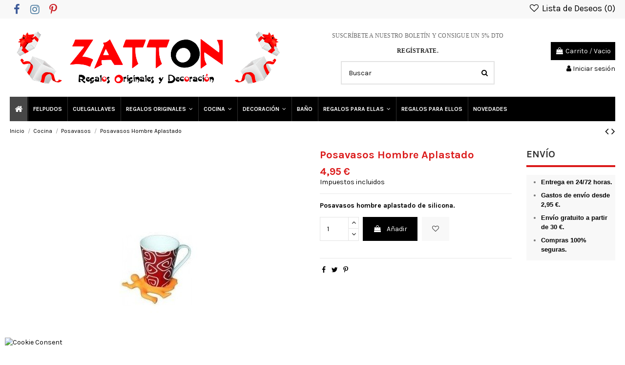

--- FILE ---
content_type: text/html; charset=utf-8
request_url: https://www.zatton.es/posavasos/70-posavasos-hombre-aplastado.html
body_size: 22996
content:
<!doctype html>
<html lang="es">

<head>
    
        
  <meta charset="utf-8">


  <meta http-equiv="x-ua-compatible" content="ie=edge">



  


  


  <title>Posavasos hombre aplastado - Regalos Hogar</title>
  
    
  
  
    
  
  <meta name="description" content="Posavasos originales. Posavasos hombre aplastado.

Material: Silicona.

Medidas: 12 x 11 cm.">
  <meta name="keywords" content="">
    
      <link rel="canonical" href="https://www.zatton.es/posavasos/70-posavasos-hombre-aplastado.html">
    

  
      

  
    <script type="application/ld+json">
  {
    "@context": "https://schema.org",
    "@id": "#store-organization",
    "@type": "Organization",
    "name" : "Zatton Regalos Originales y Decoración",
    "url" : "https://www.zatton.es/",
  
      "logo": {
        "@type": "ImageObject",
        "url":"https://www.zatton.es/img/logo-1736484731.jpg"
      }
      }
</script>

<script type="application/ld+json">
  {
    "@context": "https://schema.org",
    "@type": "WebPage",
    "isPartOf": {
      "@type": "WebSite",
      "url":  "https://www.zatton.es/",
      "name": "Zatton Regalos Originales y Decoración"
    },
    "name": "Posavasos hombre aplastado - Regalos Hogar",
    "url":  "https://www.zatton.es/posavasos/70-posavasos-hombre-aplastado.html"
  }
</script>


  <script type="application/ld+json">
    {
      "@context": "https://schema.org",
      "@type": "BreadcrumbList",
      "itemListElement": [
                  {
            "@type": "ListItem",
            "position": 1,
            "name": "Inicio",
            "item": "https://www.zatton.es/"
          },              {
            "@type": "ListItem",
            "position": 2,
            "name": "Cocina",
            "item": "https://www.zatton.es/38-cocina"
          },              {
            "@type": "ListItem",
            "position": 3,
            "name": "Posavasos",
            "item": "https://www.zatton.es/73-posavasos"
          },              {
            "@type": "ListItem",
            "position": 4,
            "name": "Posavasos Hombre Aplastado",
            "item": "https://www.zatton.es/posavasos/70-posavasos-hombre-aplastado.html"
          }          ]
    }
  </script>


  

  
    <script type="application/ld+json">
  {
    "@context": "https://schema.org/",
    "@type": "Product",
    "@id": "#product-snippet-id",
    "name": "Posavasos Hombre Aplastado",
    "description": "Posavasos originales. Posavasos hombre aplastado.    Material: Silicona.    Medidas: 12 x 11 cm.",
    "category": "Posavasos",
    "image" :"https://www.zatton.es/58-home_default/posavasos-hombre-aplastado.jpg",    "sku": "70",
    "mpn": "70"
        ,
    "brand": {
      "@type": "Brand",
      "name": "Zatton Regalos Originales y Decoración"
    }
                ,
    "offers": {
      "@type": "Offer",
      "priceCurrency": "EUR",
      "name": "Posavasos Hombre Aplastado",
      "price": "4.95",
      "url": "https://www.zatton.es/posavasos/70-posavasos-hombre-aplastado.html",
      "priceValidUntil": "2026-02-01",
              "image": ["https://www.zatton.es/58-thickbox_default/posavasos-hombre-aplastado.jpg"],
            "sku": "70",
      "mpn": "70",
                    "availability": "https://schema.org/InStock",
      "seller": {
        "@type": "Organization",
        "name": "Zatton Regalos Originales y Decoración"
      }
    }
      }
</script>


  
    
  



    <meta property="og:type" content="product">
    <meta property="og:url" content="https://www.zatton.es/posavasos/70-posavasos-hombre-aplastado.html">
    <meta property="og:title" content="Posavasos hombre aplastado - Regalos Hogar">
    <meta property="og:site_name" content="Zatton Regalos Originales y Decoración">
    <meta property="og:description" content="Posavasos originales. Posavasos hombre aplastado.

Material: Silicona.

Medidas: 12 x 11 cm.">
            <meta property="og:image" content="https://www.zatton.es/58-thickbox_default/posavasos-hombre-aplastado.jpg">
        <meta property="og:image:width" content="1100">
        <meta property="og:image:height" content="1422">
    




      <meta name="viewport" content="initial-scale=1,user-scalable=no,maximum-scale=1,width=device-width">
  




  <link rel="icon" type="image/vnd.microsoft.icon" href="https://www.zatton.es/img/favicon.ico?1736484731">
  <link rel="shortcut icon" type="image/x-icon" href="https://www.zatton.es/img/favicon.ico?1736484731">
    




    <link rel="stylesheet" href="https://www.zatton.es/themes/warehouse/assets/cache/theme-106df2648.css" type="text/css" media="all">




<link rel="preload" as="font"
      href="/themes/warehouse/assets/css/font-awesome/fonts/fontawesome-webfont.woff?v=4.7.0"
      type="font/woff" crossorigin="anonymous">
<link rel="preload" as="font"
      href="/themes/warehouse/assets/css/font-awesome/fonts/fontawesome-webfont.woff2?v=4.7.0"
      type="font/woff2" crossorigin="anonymous">


<link  rel="preload stylesheet"  as="style" href="/themes/warehouse/assets/css/font-awesome/css/font-awesome-preload.css"
       type="text/css" crossorigin="anonymous">





  

  <script>
        var SCCconfig = {"_meta":{"module":"Powered by SEIGI Cookie & Consent module https:\/\/seigi.eu\/","version":"2.6.0","generated":"2026-01-17 14:05:55"},"cmv2_cats":{"analytics_storage":"analytics","ad_storage":"targeting","ad_user_data":"targeting","ad_personalization":"targeting","functionality_storage":"necessary","personalization_storage":"person_site","security_storage":"necessary"},"cookie_name":"seigi_cookie","cookie_expiration":1,"cookie_allow_remove":true,"autoremove_before_consent":true,"remove_cookie_tables":false,"enable_interval":true,"cookie_save_dot_domain":true,"force_consent":false,"gui_options":{"consent_modal":{"layout":"cloud","position":"bottom left","transition":"0"},"settings_modal":{"layout":"cmbox","position":"right","transition":"0"}},"languages":{"es-es":{"consent_modal":{"title":"","description":"Utilizamos cookies propias y de terceros para conocer los usos de nuestra tienda online y poder mejorarla, adaptar el contenido a tus gustos y personalizar nuestros anuncios, marketing y publicaciones en redes sociales. Puedes aceptarlas todas, rechazarlas o elegir tu configuraci\u00f3n pulsando los botones correspondientes. Ten en cuenta que rechazar las cookies puede afectar a tu experiencia de compra. Para m\u00e1s informaci\u00f3n puedes consultar nuestra Pol\u00edtica de cookies (https:\/\/www.zatton.es\/content\/7-politica-de-cookies)\r\n","buttons":[{"text":"Aceptar todas","role":"accept_all","class":"c-bn c-btn-cta"},{"text":"Configurar","role":"","class":"c-bn"}],"primary_btn":{"text":"Aceptar todo","role":"accept_all"}},"settings_modal":{"title":"<img src=\"https:\/\/www.zatton.es\/img\/logo-1736484731.jpg\" alt=\"Logo\" loading=\"lazy\" style=\"margin-left: -4px; margin-bottom: -5px; height: 35px\">","save_settings_btn":"Guardar configuraci\u00f3n","accept_all_btn":"Aceptar todo","accept_all_btn_class":"c-btn-cta","reject_all_btn_class":"","save_settings_btn_class":"","close_btn_label":"Close","cookie_table_headers":[{"col1":"Cookie"},{"col2":"URL"},{"col3":"Exp."},{"col4":"Info"}],"blocks":[{"title":"Uso de cookies","description":"Utilizamos cookies para garantizar las funcionalidades b\u00e1sicas del sitio web y mejorar tu experiencia en l\u00ednea. Puedes activar o desactivar cada categor\u00eda cuando quieras. Para m\u00e1s informaci\u00f3n sobre las cookies y otros datos sensibles consulta nuestra <a href=\"https:\/\/www.zatton.es\/content\/7-politica-de-cookies\">Politica de cookies<\/a>"},{"title":"Consentimiento para el almacenamiento de cookies necesarias.","description":"Al seleccionar esta opci\u00f3n, acepta el almacenamiento de datos y cookies necesarios para el correcto funcionamiento del sitio. Estas cookies son necesarias para proporcionar funciones b\u00e1sicas, como la seguridad, la gesti\u00f3n de la red y la accesibilidad del sitio. No se utilizan para rastrear su actividad en el sitio y no requieren su consentimiento seg\u00fan la normativa aplicable.","toggle":{"value":"necessary","enabled":true,"readonly":true},"cookie_table":[{"col1":"Prestashop-","col2":"www.zatton.es","col3":"20d","col4":"Esta es una cookie b\u00e1sica de Prestashop, que se utiliza para almacenar informaci\u00f3n sobre su carrito y estado de inicio de sesi\u00f3n.","is_regex":true},{"col1":"PHPSESSID","col2":"www.zatton.es","col3":"2y","col4":"Esta es una cookie de sesi\u00f3n que PHP utiliza para mantener el estado de la sesi\u00f3n del usuario en las distintas p\u00e1ginas web. Permite al servidor reconocer a los usuarios que regresan y garantiza la continuidad de las acciones, como mantener la sesi\u00f3n del usuario iniciada o el contenido del carrito de compra.","is_regex":true},{"col1":"seigi_cookie","col2":"www.zatton.es","col3":"365d","col4":"Cookie that stores your cookie consents","is_regex":true}]},{"title":"Rendimiento y an\u00e1lisis.","description":"Al marcar esta opci\u00f3n, acepta el almacenamiento de datos y cookies para analizar su comportamiento en nuestro sitio. Esto permite recopilar informaci\u00f3n sobre c\u00f3mo utiliza nuestro sitio web, incluyendo las p\u00e1ginas que visita con m\u00e1s frecuencia y c\u00f3mo navega entre secciones. Esta informaci\u00f3n se utiliza para mejorar el sitio y adaptarlo a las necesidades del usuario.","toggle":{"value":"analytics","enabled":false,"readonly":false},"cookie_table":[{"col1":"^_ga","col2":"google.com","col3":"2y","col4":"Long term ID used to identify unique users","is_regex":true},{"col1":"_gid","col2":"google.com","col3":"1d","col4":"Short term ID used to identify unique users"},{"col1":"_fbc","col2":"facebook.com","col3":"2y","col4":"Stores fbclid paramter value","is_regex":true},{"col1":"_fbp","col2":"facebook.com","col3":"90d","col4":"Unique user Identifier","is_regex":true}]},{"title":"Personalizaci\u00f3n de anuncios","description":"Esta opci\u00f3n permite almacenar cookies y datos para adaptar la publicidad a sus intereses, tanto dentro como fuera de este sitio. Permite recopilar y analizar su comportamiento en el sitio para ofrecerle publicidad dirigida y m\u00e1s pertinente a sus preferencias, as\u00ed como para medir la eficacia de estos anuncios.","toggle":{"value":"targeting","enabled":false,"readonly":false},"cookie_table":[{"col1":"fr","col2":"facebook.com","col3":"90d","col4":"Facebook remarketing cookie","is_regex":true}]},{"title":"Personalizaci\u00f3n del sitio","description":"Al elegir esta opci\u00f3n, acepta el uso de cookies y datos para mejorar su experiencia en el sitio web mediante contenido y funciones personalizadas seg\u00fan sus h\u00e1bitos de uso y preferencias. Esto incluye la personalizaci\u00f3n de dise\u00f1os, recomendaciones de contenido y otras funcionalidades del sitio web para que su navegaci\u00f3n sea m\u00e1s relevante y atractiva.","toggle":{"value":"person_site","enabled":false,"readonly":false}},{"title":"Seguridad","description":"Al seleccionar esta opci\u00f3n, se habilita el uso de cookies y datos esenciales para garantizar la seguridad del sitio web y la protecci\u00f3n contra actividades fraudulentas. Estas cookies ayudan a autenticar a los usuarios, evitar el acceso no autorizado a sus cuentas y garantizar la integridad del sitio web.","toggle":{"value":"security","enabled":false,"readonly":false}}],"reject_all_btn":"Rechazar todo"}}},"revision":2262130826};
        var baseDir = "\/";
        var elementorFrontendConfig = {"isEditMode":"","stretchedSectionContainer":"","instagramToken":false,"is_rtl":false,"ajax_csfr_token_url":"https:\/\/www.zatton.es\/module\/iqitelementor\/Actions?process=handleCsfrToken&ajax=1"};
        var iqitTheme = {"rm_sticky":"0","rm_breakpoint":0,"op_preloader":"0","cart_style":"floating","cart_confirmation":"modal","h_layout":"1","f_fixed":"","f_layout":"1","h_absolute":"0","h_sticky":"menu","hw_width":"inherit","hm_submenu_width":"default","h_search_type":"full","pl_lazyload":true,"pl_infinity":true,"pl_rollover":true,"pl_crsl_autoplay":false,"pl_slider_ld":6,"pl_slider_d":6,"pl_slider_t":3,"pl_slider_p":2,"pp_thumbs":"bottom","pp_zoom":"inner","pp_image_layout":"carousel","pp_tabs":"tabh","pl_grid_qty":false};
        var iqitextendedproduct = {"speed":"70"};
        var iqitfdc_from = 35;
        var iqitmegamenu = {"sticky":"false","containerSelector":"#wrapper > .container"};
        var iqitwishlist = {"nbProducts":0};
        var prestashop = {"cart":{"products":[],"totals":{"total":{"type":"total","label":"Total","amount":0,"value":"0,00\u00a0\u20ac"},"total_including_tax":{"type":"total","label":"Total (impuestos incl.)","amount":0,"value":"0,00\u00a0\u20ac"},"total_excluding_tax":{"type":"total","label":"Total (impuestos excl.)","amount":0,"value":"0,00\u00a0\u20ac"}},"subtotals":{"products":{"type":"products","label":"Subtotal","amount":0,"value":"0,00\u00a0\u20ac"},"discounts":null,"shipping":{"type":"shipping","label":"Transporte","amount":0,"value":""},"tax":{"type":"tax","label":"Impuestos incluidos","amount":0,"value":"0,00\u00a0\u20ac"}},"products_count":0,"summary_string":"0 art\u00edculos","vouchers":{"allowed":1,"added":[]},"discounts":[],"minimalPurchase":8.9,"minimalPurchaseRequired":"Se necesita una compra m\u00ednima total de 8,90\u00a0\u20ac (impuestos exc.) para validar su pedido. En este momento el valor total de su carrito es de 0,00\u00a0\u20ac (impuestos exc.)."},"currency":{"id":2,"name":"Euro","iso_code":"EUR","iso_code_num":"978","sign":"\u20ac"},"customer":{"lastname":null,"firstname":null,"email":null,"birthday":null,"newsletter":null,"newsletter_date_add":null,"optin":null,"website":null,"company":null,"siret":null,"ape":null,"is_logged":false,"gender":{"type":null,"name":null},"addresses":[]},"language":{"name":"Espa\u00f1ol (Spanish)","iso_code":"es","locale":"es-ES","language_code":"es-es","is_rtl":"0","date_format_lite":"d\/m\/Y","date_format_full":"d\/m\/Y H:i:s","id":17},"page":{"title":"","canonical":"https:\/\/www.zatton.es\/posavasos\/70-posavasos-hombre-aplastado.html","meta":{"title":"Posavasos hombre aplastado - Regalos Hogar","description":"Posavasos originales. Posavasos hombre aplastado.\r\n\r\nMaterial: Silicona.\r\n\r\nMedidas: 12 x 11 cm.","keywords":"","robots":"index"},"page_name":"product","body_classes":{"lang-es":true,"lang-rtl":false,"country-ES":true,"currency-EUR":true,"layout-full-width":true,"page-product":true,"tax-display-enabled":true,"product-id-70":true,"product-Posavasos Hombre Aplastado":true,"product-id-category-73":true,"product-id-manufacturer-0":true,"product-id-supplier-0":true,"product-available-for-order":true},"admin_notifications":[]},"shop":{"name":"Zatton Regalos Originales y Decoraci\u00f3n","logo":"https:\/\/www.zatton.es\/img\/logo-1736484731.jpg","stores_icon":"https:\/\/www.zatton.es\/img\/logo_stores.png","favicon":"https:\/\/www.zatton.es\/img\/favicon.ico"},"urls":{"base_url":"https:\/\/www.zatton.es\/","current_url":"https:\/\/www.zatton.es\/posavasos\/70-posavasos-hombre-aplastado.html","shop_domain_url":"https:\/\/www.zatton.es","img_ps_url":"https:\/\/www.zatton.es\/img\/","img_cat_url":"https:\/\/www.zatton.es\/img\/c\/","img_lang_url":"https:\/\/www.zatton.es\/img\/l\/","img_prod_url":"https:\/\/www.zatton.es\/img\/p\/","img_manu_url":"https:\/\/www.zatton.es\/img\/m\/","img_sup_url":"https:\/\/www.zatton.es\/img\/su\/","img_ship_url":"https:\/\/www.zatton.es\/img\/s\/","img_store_url":"https:\/\/www.zatton.es\/img\/st\/","img_col_url":"https:\/\/www.zatton.es\/img\/co\/","img_url":"https:\/\/www.zatton.es\/themes\/warehouse\/assets\/img\/","css_url":"https:\/\/www.zatton.es\/themes\/warehouse\/assets\/css\/","js_url":"https:\/\/www.zatton.es\/themes\/warehouse\/assets\/js\/","pic_url":"https:\/\/www.zatton.es\/upload\/","pages":{"address":"https:\/\/www.zatton.es\/direccion","addresses":"https:\/\/www.zatton.es\/direcciones","authentication":"https:\/\/www.zatton.es\/iniciar-sesion","cart":"https:\/\/www.zatton.es\/carrito","category":"https:\/\/www.zatton.es\/index.php?controller=category","cms":"https:\/\/www.zatton.es\/index.php?controller=cms","contact":"https:\/\/www.zatton.es\/contactenos","discount":"https:\/\/www.zatton.es\/descuento","guest_tracking":"https:\/\/www.zatton.es\/seguimiento-pedido-invitado","history":"https:\/\/www.zatton.es\/historial-compra","identity":"https:\/\/www.zatton.es\/datos-personales","index":"https:\/\/www.zatton.es\/","my_account":"https:\/\/www.zatton.es\/mi-cuenta","order_confirmation":"https:\/\/www.zatton.es\/confirmacion-pedido","order_detail":"https:\/\/www.zatton.es\/index.php?controller=order-detail","order_follow":"https:\/\/www.zatton.es\/seguimiento-pedido","order":"https:\/\/www.zatton.es\/pedido","order_return":"https:\/\/www.zatton.es\/index.php?controller=order-return","order_slip":"https:\/\/www.zatton.es\/facturas-abono","pagenotfound":"https:\/\/www.zatton.es\/pagina-no-encontrada","password":"https:\/\/www.zatton.es\/recuperar-contrase\u00f1a","pdf_invoice":"https:\/\/www.zatton.es\/index.php?controller=pdf-invoice","pdf_order_return":"https:\/\/www.zatton.es\/index.php?controller=pdf-order-return","pdf_order_slip":"https:\/\/www.zatton.es\/index.php?controller=pdf-order-slip","prices_drop":"https:\/\/www.zatton.es\/productos-rebajados","product":"https:\/\/www.zatton.es\/index.php?controller=product","search":"https:\/\/www.zatton.es\/busqueda","sitemap":"https:\/\/www.zatton.es\/mapa del sitio","stores":"https:\/\/www.zatton.es\/tiendas","supplier":"https:\/\/www.zatton.es\/proveedor","register":"https:\/\/www.zatton.es\/iniciar-sesion?create_account=1","order_login":"https:\/\/www.zatton.es\/pedido?login=1"},"alternative_langs":[],"theme_assets":"\/themes\/warehouse\/assets\/","actions":{"logout":"https:\/\/www.zatton.es\/?mylogout="},"no_picture_image":{"bySize":{"small_default":{"url":"https:\/\/www.zatton.es\/img\/p\/es-default-small_default.jpg","width":98,"height":127},"cart_default":{"url":"https:\/\/www.zatton.es\/img\/p\/es-default-cart_default.jpg","width":125,"height":162},"home_default":{"url":"https:\/\/www.zatton.es\/img\/p\/es-default-home_default.jpg","width":236,"height":305},"large_default":{"url":"https:\/\/www.zatton.es\/img\/p\/es-default-large_default.jpg","width":381,"height":492},"medium_default":{"url":"https:\/\/www.zatton.es\/img\/p\/es-default-medium_default.jpg","width":452,"height":584},"thickbox_default":{"url":"https:\/\/www.zatton.es\/img\/p\/es-default-thickbox_default.jpg","width":1100,"height":1422}},"small":{"url":"https:\/\/www.zatton.es\/img\/p\/es-default-small_default.jpg","width":98,"height":127},"medium":{"url":"https:\/\/www.zatton.es\/img\/p\/es-default-large_default.jpg","width":381,"height":492},"large":{"url":"https:\/\/www.zatton.es\/img\/p\/es-default-thickbox_default.jpg","width":1100,"height":1422},"legend":""}},"configuration":{"display_taxes_label":true,"display_prices_tax_incl":true,"is_catalog":false,"show_prices":true,"opt_in":{"partner":false},"quantity_discount":{"type":"discount","label":"Descuento unitario"},"voucher_enabled":1,"return_enabled":0},"field_required":[],"breadcrumb":{"links":[{"title":"Inicio","url":"https:\/\/www.zatton.es\/"},{"title":"Cocina","url":"https:\/\/www.zatton.es\/38-cocina"},{"title":"Posavasos","url":"https:\/\/www.zatton.es\/73-posavasos"},{"title":"Posavasos Hombre Aplastado","url":"https:\/\/www.zatton.es\/posavasos\/70-posavasos-hombre-aplastado.html"}],"count":4},"link":{"protocol_link":"https:\/\/","protocol_content":"https:\/\/"},"time":1768655727,"static_token":"869ff30aec46a3abba5897685d2ee0cb","token":"3a53673a6b032ba51324d1a999b089c3","debug":false};
        var psemailsubscription_subscription = "https:\/\/www.zatton.es\/module\/ps_emailsubscription\/subscription";
      </script>



  
<style>
:root {
  --scc-popup-width: 24.2em;
  --scc-color: #2d4156;
  --scc-color-hov: #1d2e38;
  --scc-b1-order: 1;
  --scc-b2-order: 2;
  --scc-b3-order: 3;
}
</style><script async src="https://www.googletagmanager.com/gtag/js?id=UA-12224804-1"></script>
<script>
  window.dataLayer = window.dataLayer || [];
  function gtag(){dataLayer.push(arguments);}
  gtag('js', new Date());
  gtag(
    'config',
    'UA-12224804-1',
    {
      'debug_mode':false
                      }
  );
</script>

<style type="text/css">
        
    </style>

<script type="text/javascript">
    var pspc_labels = ['days', 'hours', 'minutes', 'seconds'];
    var pspc_labels_lang = {
        'days': 'DIA',
        'hours': 'HORAS',
        'minutes': 'MINUTOS',
        'seconds': 'SEG.'
    };
    var pspc_labels_lang_1 = {
        'days': 'día',
        'hours': 'hora',
        'minutes': 'MINUTOS',
        'seconds': 'SEG.'
    };
    var pspc_offer_txt = "Finaliza en";
    var pspc_theme = "1-simple";
    var pspc_psv = 1.7;
    var pspc_hide_after_end = 1;
    var pspc_hide_expired = 1;
    var pspc_highlight = "seconds";
    var pspc_position_product = "displayProductPriceBlock";
    var pspc_position_list = "over_img";
    var pspc_adjust_positions = 1;
    var pspc_token = "869ff30aec46a3abba5897685d2ee0cb";
</script>


    
            <meta property="product:pretax_price:amount" content="4.090909">
        <meta property="product:pretax_price:currency" content="EUR">
        <meta property="product:price:amount" content="4.95">
        <meta property="product:price:currency" content="EUR">
        
    

    </head>

<body id="product" class="lang-es country-es currency-eur layout-full-width page-product tax-display-enabled product-id-70 product-posavasos-hombre-aplastado product-id-category-73 product-id-manufacturer-0 product-id-supplier-0 product-available-for-order body-desktop-header-style-w-1">


    




    


<main id="main-page-content"  >
    
            

    <header id="header" class="desktop-header-style-w-1">
        
            
  <div class="header-banner">
    
  </div>




            <nav class="header-nav">
        <div class="container">
    
        <div class="row justify-content-between">
            <div class="col col-auto col-md left-nav">
                 <div class="d-inline-block"> 

<ul class="social-links _topbar" itemscope itemtype="https://schema.org/Organization" itemid="#store-organization">
    <li class="facebook"><a itemprop="sameAs" href="https://www.facebook.com/zattonregalos/" target="_blank" rel="noreferrer noopener"><i class="fa fa-facebook fa-fw" aria-hidden="true"></i></a></li>    <li class="instagram"><a itemprop="sameAs" href="https://www.instagram.com/zattonregalos/" target="_blank" rel="noreferrer noopener"><i class="fa fa-instagram fa-fw" aria-hidden="true"></i></a></li>    <li class="pinterest"><a itemprop="sameAs" href="https://www.pinterest.es/zattonregalos/" target="_blank" rel="noreferrer noopener"><i class="fa fa-pinterest-p fa-fw" aria-hidden="true"></i></a></li>      </ul>

 </div>                 
            </div>
            <div class="col col-auto center-nav text-center">
                
             </div>
            <div class="col col-auto col-md right-nav text-right">
                <div class="d-inline-block">
    <a href="//www.zatton.es/module/iqitwishlist/view">
        <i class="fa fa-heart-o fa-fw" aria-hidden="true"></i> Lista de Deseos (<span
                id="iqitwishlist-nb"></span>)
    </a>
</div>

             </div>
        </div>

                        </div>
            </nav>
        



<div id="desktop-header" class="desktop-header-style-1">
    
            
<div class="header-top">
    <div id="desktop-header-container" class="container">
        <div class="row align-items-center">
                            <div class="col col-auto col-header-left">
                    <div id="desktop_logo">
                        
  <a href="https://www.zatton.es/">
    <img class="logo img-fluid"
         src="https://www.zatton.es/img/logo-1736484731.jpg"
                  alt="Zatton Regalos Originales y Decoración"
         width="563"
         height="108"
    >
  </a>

                    </div>
                    
                </div>
                <div class="col col-header-center">
                                            <div class="header-custom-html">
                            <p style="text-align:center;"><span style="color:#666666;font-family:'Eina03-400';font-size:12px;letter-spacing:0.24px;text-align:center;background-color:#ffffff;">SUSCRÍBETE A NUESTRO BOLETÍN Y CONSIGUE UN 5% DTO</span><span><strong><span style="color:#666666;font-family:'Eina03-400';font-size:12px;letter-spacing:0.24px;text-align:center;background-color:#ffffff;"><a href="https://www.zatton.es/iniciar-sesion?create_account=1" style="background-color:transparent;color:#222222;"> </a></span></strong></span></p>
<p style="text-align:center;"><span><strong><span style="color:#666666;font-family:'Eina03-400';font-size:12px;letter-spacing:0.24px;text-align:center;background-color:#ffffff;"><a href="https://www.zatton.es/iniciar-sesion?create_account=1" style="background-color:transparent;color:#222222;">REGÍSTRATE.</a></span></strong></span></p>
                        </div>
                                        <!-- Block search module TOP -->

<!-- Block search module TOP -->
<div id="search_widget" class="search-widget" data-search-controller-url="https://www.zatton.es/module/iqitsearch/searchiqit">
    <form method="get" action="https://www.zatton.es/module/iqitsearch/searchiqit">
        <div class="input-group">
            <input type="text" name="s" value="" data-all-text="Mostrar todos los resultados"
                   data-blog-text="Blog post"
                   data-product-text="Producto"
                   data-brands-text="Marca"
                   autocomplete="off" autocorrect="off" autocapitalize="off" spellcheck="false"
                   placeholder="Buscar" class="form-control form-search-control" />
            <button type="submit" class="search-btn">
                <i class="fa fa-search"></i>
            </button>
        </div>
    </form>
</div>
<!-- /Block search module TOP -->

<!-- /Block search module TOP -->


                    
                </div>
                        <div class="col col-auto col-header-right text-right">
                                    
                                            <div id="ps-shoppingcart-wrapper">
    <div id="ps-shoppingcart"
         class="header-cart-default ps-shoppingcart dropdown">
         <div id="blockcart" class="blockcart cart-preview"
         data-refresh-url="//www.zatton.es/module/ps_shoppingcart/ajax">
        <a id="cart-toogle" class="cart-toogle header-btn header-cart-btn" data-toggle="dropdown" data-display="static">
            <i class="fa fa-shopping-bag fa-fw icon" aria-hidden="true"><span class="cart-products-count-btn  d-none">0</span></i>
            <span class="info-wrapper">
            <span class="title">Carrito</span>
            <span class="cart-toggle-details">
            <span class="text-faded cart-separator"> / </span>
                            Vacio
                        </span>
            </span>
        </a>
        <div id="_desktop_blockcart-content" class="dropdown-menu-custom dropdown-menu">
    <div id="blockcart-content" class="blockcart-content" >
        <div class="cart-title">
            <span class="modal-title">Your cart</span>
            <button type="button" id="js-cart-close" class="close">
                <span>×</span>
            </button>
            <hr>
        </div>
                    <span class="no-items">No hay más artículos en su carrito</span>
            </div>
</div> </div>




    </div>
</div>

                                        
                
                <div id="user_info">
            <a
                href="https://www.zatton.es/mi-cuenta"
                title="Acceda a su cuenta de cliente"
                rel="nofollow"
        ><i class="fa fa-user" aria-hidden="true"></i>
            <span>Iniciar sesión</span>
        </a>
    </div>


                
            </div>
            <div class="col-12">
                <div class="row">
                    
                </div>
            </div>
        </div>
    </div>
</div>
<div class="container iqit-megamenu-container">	<div id="iqitmegamenu-wrapper" class="iqitmegamenu-wrapper iqitmegamenu-all">
		<div class="container container-iqitmegamenu">
		<div id="iqitmegamenu-horizontal" class="iqitmegamenu  clearfix" role="navigation">

								
				<nav id="cbp-hrmenu" class="cbp-hrmenu cbp-horizontal cbp-hrsub-narrow">
					<ul>
												<li id="cbp-hrmenu-tab-1" class="cbp-hrmenu-tab cbp-hrmenu-tab-1 cbp-onlyicon ">
	<a href="https://www.zatton.es/" class="nav-link" >

								<span class="cbp-tab-title"> <i class="icon fa fa-home cbp-mainlink-icon"></i>
								</span>
														</a>
													</li>
												<li id="cbp-hrmenu-tab-3" class="cbp-hrmenu-tab cbp-hrmenu-tab-3 ">
	<a href="https://www.zatton.es/30-felpudos-originales" class="nav-link" >

								<span class="cbp-tab-title">
								FELPUDOS</span>
														</a>
													</li>
												<li id="cbp-hrmenu-tab-7" class="cbp-hrmenu-tab cbp-hrmenu-tab-7 ">
	<a href="https://www.zatton.es/20-cuelga-llaves" class="nav-link" >

								<span class="cbp-tab-title">
								CUELGALLAVES</span>
														</a>
													</li>
												<li id="cbp-hrmenu-tab-4" class="cbp-hrmenu-tab cbp-hrmenu-tab-4  cbp-has-submeu">
	<a href="https://www.zatton.es/16-regalos-originales" class="nav-link" >

								<span class="cbp-tab-title">
								REGALOS ORIGINALES <i class="fa fa-angle-down cbp-submenu-aindicator"></i></span>
														</a>
														<div class="cbp-hrsub col-6">
								<div class="cbp-hrsub-inner">
									<div class="container iqitmegamenu-submenu-container">
									
																																	




<div class="row menu_row menu-element  first_rows menu-element-id-1">
                

                                                




    <div class="col-6 cbp-menu-column cbp-menu-element menu-element-id-15 ">
        <div class="cbp-menu-column-inner">
                        
                
                
                    
                                                    <div class="row cbp-categories-row">
                                                                                                            <div class="col-12">
                                            <div class="cbp-category-link-w"><a href="https://www.zatton.es/71-tazas-originales"
                                                                                class="cbp-column-title nav-link cbp-category-title">Tazas Originales</a>
                                                                                                                                            </div>
                                        </div>
                                                                                                </div>
                                            
                
            

            
            </div>    </div>
                                    




    <div class="col-6 cbp-menu-column cbp-menu-element menu-element-id-2 ">
        <div class="cbp-menu-column-inner">
                        
                
                
                    
                                                    <div class="row cbp-categories-row">
                                                                                                            <div class="col-12">
                                            <div class="cbp-category-link-w"><a href="https://www.zatton.es/93-llaveros"
                                                                                class="cbp-column-title nav-link cbp-category-title">Llaveros</a>
                                                                                                                                            </div>
                                        </div>
                                                                                                </div>
                                            
                
            

            
            </div>    </div>
                                    




    <div class="col-6 cbp-menu-column cbp-menu-element menu-element-id-3 ">
        <div class="cbp-menu-column-inner">
                        
                
                
                    
                                                    <div class="row cbp-categories-row">
                                                                                                            <div class="col-12">
                                            <div class="cbp-category-link-w"><a href="https://www.zatton.es/95-huchas-originales"
                                                                                class="cbp-column-title nav-link cbp-category-title">Huchas Originales</a>
                                                                                                                                            </div>
                                        </div>
                                                                                                </div>
                                            
                
            

            
            </div>    </div>
                                    




    <div class="col-6 cbp-menu-column cbp-menu-element menu-element-id-11 ">
        <div class="cbp-menu-column-inner">
                        
                
                
                    
                                                    <div class="row cbp-categories-row">
                                                                                                            <div class="col-12">
                                            <div class="cbp-category-link-w"><a href="https://www.zatton.es/110-regalos-gatunos"
                                                                                class="cbp-column-title nav-link cbp-category-title">Regalos Gatunos</a>
                                                                                                                                            </div>
                                        </div>
                                                                                                </div>
                                            
                
            

            
            </div>    </div>
                                    




    <div class="col-6 cbp-menu-column cbp-menu-element menu-element-id-5 ">
        <div class="cbp-menu-column-inner">
                        
                
                
                    
                                                    <div class="row cbp-categories-row">
                                                                                                            <div class="col-12">
                                            <div class="cbp-category-link-w"><a href="https://www.zatton.es/96-ceniceros"
                                                                                class="cbp-column-title nav-link cbp-category-title">Ceniceros</a>
                                                                                                                                            </div>
                                        </div>
                                                                                                </div>
                                            
                
            

            
            </div>    </div>
                                    




    <div class="col-6 cbp-menu-column cbp-menu-element menu-element-id-6 ">
        <div class="cbp-menu-column-inner">
                        
                
                
                    
                                                    <div class="row cbp-categories-row">
                                                                                                            <div class="col-12">
                                            <div class="cbp-category-link-w"><a href="https://www.zatton.es/98-regalos-cerveceros"
                                                                                class="cbp-column-title nav-link cbp-category-title">Regalos Cerveceros</a>
                                                                                                                                            </div>
                                        </div>
                                                                                                </div>
                                            
                
            

            
            </div>    </div>
                                    




    <div class="col-6 cbp-menu-column cbp-menu-element menu-element-id-13 ">
        <div class="cbp-menu-column-inner">
                        
                
                
                    
                                                    <div class="row cbp-categories-row">
                                                                                                            <div class="col-12">
                                            <div class="cbp-category-link-w"><a href="https://www.zatton.es/99-regalos-para-la-oficina"
                                                                                class="cbp-column-title nav-link cbp-category-title">Regalos Para La Oficina</a>
                                                                                                                                            </div>
                                        </div>
                                                                                                </div>
                                            
                
            

            
            </div>    </div>
                                    




    <div class="col-6 cbp-menu-column cbp-menu-element menu-element-id-14 ">
        <div class="cbp-menu-column-inner">
                        
                
                
                    
                                                    <div class="row cbp-categories-row">
                                                                                                            <div class="col-12">
                                            <div class="cbp-category-link-w"><a href="https://www.zatton.es/112-regalos-perrunos"
                                                                                class="cbp-column-title nav-link cbp-category-title">Regalos Perrunos</a>
                                                                                                                                            </div>
                                        </div>
                                                                                                </div>
                                            
                
            

            
            </div>    </div>
                            
                </div>
																							




<div class="row menu_row menu-element  first_rows menu-element-id-12">
                

            
                </div>
																					
																			</div>
								</div>
							</div>
													</li>
												<li id="cbp-hrmenu-tab-9" class="cbp-hrmenu-tab cbp-hrmenu-tab-9  cbp-has-submeu">
	<a href="https://www.zatton.es/38-cocina" class="nav-link" >

								<span class="cbp-tab-title">
								COCINA <i class="fa fa-angle-down cbp-submenu-aindicator"></i></span>
														</a>
														<div class="cbp-hrsub col-6">
								<div class="cbp-hrsub-inner">
									<div class="container iqitmegamenu-submenu-container">
									
																																	




<div class="row menu_row menu-element  first_rows menu-element-id-1">
                

                                                




    <div class="col-7 cbp-menu-column cbp-menu-element menu-element-id-3 ">
        <div class="cbp-menu-column-inner">
                        
                
                
                    
                                                    <div class="row cbp-categories-row">
                                                                                                            <div class="col-12">
                                            <div class="cbp-category-link-w"><a href="https://www.zatton.es/72-salvamanteles"
                                                                                class="cbp-column-title nav-link cbp-category-title">Salvamanteles</a>
                                                                                                                                            </div>
                                        </div>
                                                                                                </div>
                                            
                
            

            
            </div>    </div>
                            
                </div>
																							




<div class="row menu_row menu-element  first_rows menu-element-id-4">
                

                                                




    <div class="col-7 cbp-menu-column cbp-menu-element menu-element-id-5 ">
        <div class="cbp-menu-column-inner">
                        
                
                
                    
                                                    <div class="row cbp-categories-row">
                                                                                                            <div class="col-12">
                                            <div class="cbp-category-link-w"><a href="https://www.zatton.es/73-posavasos"
                                                                                class="cbp-column-title nav-link cbp-category-title">Posavasos</a>
                                                                                                                                            </div>
                                        </div>
                                                                                                </div>
                                            
                
            

            
            </div>    </div>
                            
                </div>
																							




<div class="row menu_row menu-element  first_rows menu-element-id-10">
                

            
                </div>
																							




<div class="row menu_row menu-element  first_rows menu-element-id-7">
                

            
                </div>
																					
																			</div>
								</div>
							</div>
													</li>
												<li id="cbp-hrmenu-tab-5" class="cbp-hrmenu-tab cbp-hrmenu-tab-5  cbp-has-submeu">
	<a href="https://www.zatton.es/11-decoracion" class="nav-link" >

								<span class="cbp-tab-title">
								DECORACIÓN <i class="fa fa-angle-down cbp-submenu-aindicator"></i></span>
														</a>
														<div class="cbp-hrsub col-6">
								<div class="cbp-hrsub-inner">
									<div class="container iqitmegamenu-submenu-container">
									
																																	




<div class="row menu_row menu-element  first_rows menu-element-id-1">
                

                                                




    <div class="col-6 cbp-menu-column cbp-menu-element menu-element-id-3 ">
        <div class="cbp-menu-column-inner">
                        
                
                
                    
                                                    <div class="row cbp-categories-row">
                                                                                                            <div class="col-12">
                                            <div class="cbp-category-link-w"><a href="https://www.zatton.es/78-sujeta-puertas"
                                                                                class="cbp-column-title nav-link cbp-category-title">Sujeta-puertas</a>
                                                                                                                                            </div>
                                        </div>
                                                                                                </div>
                                            
                
            

            
            </div>    </div>
                                    




    <div class="col-6 cbp-menu-column cbp-menu-element menu-element-id-6 ">
        <div class="cbp-menu-column-inner">
                        
                
                
                    
                                                    <div class="row cbp-categories-row">
                                                                                                            <div class="col-12">
                                            <div class="cbp-category-link-w"><a href="https://www.zatton.es/82-lamparas-y-cajas-de-luz"
                                                                                class="cbp-column-title nav-link cbp-category-title">Lámparas y Cajas de Luz</a>
                                                                                                                                            </div>
                                        </div>
                                                                                                </div>
                                            
                
            

            
            </div>    </div>
                            
                </div>
																							




<div class="row menu_row menu-element  first_rows menu-element-id-4">
                

                                                




    <div class="col-6 cbp-menu-column cbp-menu-element menu-element-id-5 ">
        <div class="cbp-menu-column-inner">
                        
                
                
                    
                                                    <div class="row cbp-categories-row">
                                                                                                            <div class="col-12">
                                            <div class="cbp-category-link-w"><a href="https://www.zatton.es/80-revisteros"
                                                                                class="cbp-column-title nav-link cbp-category-title">Revisteros</a>
                                                                                                                                            </div>
                                        </div>
                                                                                                </div>
                                            
                
            

            
            </div>    </div>
                                    




    <div class="col-6 cbp-menu-column cbp-menu-element menu-element-id-9 ">
        <div class="cbp-menu-column-inner">
                        
                
                
                    
                                                    <div class="row cbp-categories-row">
                                                                                                            <div class="col-12">
                                            <div class="cbp-category-link-w"><a href="https://www.zatton.es/89-portafotos-originales"
                                                                                class="cbp-column-title nav-link cbp-category-title">Portafotos Originales</a>
                                                                                                                                            </div>
                                        </div>
                                                                                                </div>
                                            
                
            

            
            </div>    </div>
                            
                </div>
																							




<div class="row menu_row menu-element  first_rows menu-element-id-7">
                

                                                




    <div class="col-6 cbp-menu-column cbp-menu-element menu-element-id-8 ">
        <div class="cbp-menu-column-inner">
                        
                
                
                    
                                                    <div class="row cbp-categories-row">
                                                                                                            <div class="col-12">
                                            <div class="cbp-category-link-w"><a href="https://www.zatton.es/88-percheros"
                                                                                class="cbp-column-title nav-link cbp-category-title">Percheros</a>
                                                                                                                                            </div>
                                        </div>
                                                                                                </div>
                                            
                
            

            
            </div>    </div>
                                    




    <div class="col-6 cbp-menu-column cbp-menu-element menu-element-id-12 ">
        <div class="cbp-menu-column-inner">
                        
                
                
                    
                                                    <div class="row cbp-categories-row">
                                                                                                            <div class="col-12">
                                            <div class="cbp-category-link-w"><a href="https://www.zatton.es/91-vaciabolsillos"
                                                                                class="cbp-column-title nav-link cbp-category-title">Vaciabolsillos</a>
                                                                                                                                            </div>
                                        </div>
                                                                                                </div>
                                            
                
            

            
            </div>    </div>
                            
                </div>
																							




<div class="row menu_row menu-element  first_rows menu-element-id-10">
                

                                                




    <div class="col-6 cbp-menu-column cbp-menu-element menu-element-id-19 ">
        <div class="cbp-menu-column-inner">
                        
                
                
                    
                                                    <div class="row cbp-categories-row">
                                                                                                            <div class="col-12">
                                            <div class="cbp-category-link-w"><a href="https://www.zatton.es/77-cubrecontadores"
                                                                                class="cbp-column-title nav-link cbp-category-title">Cubrecontadores</a>
                                                                                                                                            </div>
                                        </div>
                                                                                                </div>
                                            
                
            

            
            </div>    </div>
                                    




    <div class="col-6 cbp-menu-column cbp-menu-element menu-element-id-18 ">
        <div class="cbp-menu-column-inner">
                        
                
                
                    
                                                    <div class="row cbp-categories-row">
                                                                                                            <div class="col-12">
                                            <div class="cbp-category-link-w"><a href="https://www.zatton.es/103-sujetalibros"
                                                                                class="cbp-column-title nav-link cbp-category-title">Sujetalibros</a>
                                                                                                                                            </div>
                                        </div>
                                                                                                </div>
                                            
                
            

            
            </div>    </div>
                            
                </div>
																							




<div class="row menu_row menu-element  first_rows menu-element-id-13">
                

            
                </div>
																							




<div class="row menu_row menu-element  first_rows menu-element-id-16">
                

            
                </div>
																					
																			</div>
								</div>
							</div>
													</li>
												<li id="cbp-hrmenu-tab-8" class="cbp-hrmenu-tab cbp-hrmenu-tab-8 ">
	<a href="https://www.zatton.es/7-bano" class="nav-link" >

								<span class="cbp-tab-title">
								BAÑO</span>
														</a>
													</li>
												<li id="cbp-hrmenu-tab-10" class="cbp-hrmenu-tab cbp-hrmenu-tab-10  cbp-has-submeu">
	<a href="https://www.zatton.es/67-regalos-para-ellas" class="nav-link" >

								<span class="cbp-tab-title">
								REGALOS PARA ELLAS <i class="fa fa-angle-down cbp-submenu-aindicator"></i></span>
														</a>
														<div class="cbp-hrsub col-6">
								<div class="cbp-hrsub-inner">
									<div class="container iqitmegamenu-submenu-container">
									
																																	




<div class="row menu_row menu-element  first_rows menu-element-id-1">
                

                                                




    <div class="col-8 cbp-menu-column cbp-menu-element menu-element-id-2 ">
        <div class="cbp-menu-column-inner">
                        
                
                
                    
                                                    <div class="row cbp-categories-row">
                                                                                                            <div class="col-12">
                                            <div class="cbp-category-link-w"><a href="https://www.zatton.es/92-joyeros"
                                                                                class="cbp-column-title nav-link cbp-category-title">Joyeros</a>
                                                                                                                                            </div>
                                        </div>
                                                                                                </div>
                                            
                
            

            
            </div>    </div>
                                    




    <div class="col-8 cbp-menu-column cbp-menu-element menu-element-id-3 ">
        <div class="cbp-menu-column-inner">
                        
                
                
                    
                                                    <div class="row cbp-categories-row">
                                                                                                            <div class="col-12">
                                            <div class="cbp-category-link-w"><a href="https://www.zatton.es/94-organizadores-de-cosmeticos"
                                                                                class="cbp-column-title nav-link cbp-category-title">Organizadores de Cosméticos</a>
                                                                                                                                            </div>
                                        </div>
                                                                                                </div>
                                            
                
            

            
            </div>    </div>
                            
                </div>
																					
																			</div>
								</div>
							</div>
													</li>
												<li id="cbp-hrmenu-tab-6" class="cbp-hrmenu-tab cbp-hrmenu-tab-6 ">
	<a href="https://www.zatton.es/64-regalos-para-ellos" class="nav-link" >

								<span class="cbp-tab-title">
								REGALOS PARA ELLOS</span>
														</a>
													</li>
												<li id="cbp-hrmenu-tab-12" class="cbp-hrmenu-tab cbp-hrmenu-tab-12 ">
	<a href="https://www.zatton.es/novedades" class="nav-link" >

								<span class="cbp-tab-title">
								NOVEDADES</span>
														</a>
													</li>
											</ul>
				</nav>
		</div>
		</div>
		<div id="sticky-cart-wrapper"></div>
	</div>

<div id="_desktop_iqitmegamenu-mobile">
	<div id="iqitmegamenu-mobile">
		
		<ul>
		



	
	<li><a  href="https://www.zatton.es/" >Inicio</a></li><li><a  href="https://www.zatton.es/30-felpudos-originales" >Felpudos Originales</a></li><li><span class="mm-expand"><i class="fa fa-angle-down expand-icon" aria-hidden="true"></i><i class="fa fa-angle-up close-icon" aria-hidden="true"></i></span><a  href="https://www.zatton.es/16-regalos-originales" >Regalos Originales</a>
	<ul><li><a  href="https://www.zatton.es/95-huchas-originales" >Huchas Originales</a></li><li><a  href="https://www.zatton.es/96-ceniceros" >Ceniceros</a></li><li><a  href="https://www.zatton.es/98-regalos-cerveceros" >Regalos Cerveceros</a></li><li><a  href="https://www.zatton.es/99-regalos-para-la-oficina" >Regalos Para La Oficina</a></li><li><a  href="https://www.zatton.es/93-llaveros" >Llaveros</a></li><li><a  href="https://www.zatton.es/110-regalos-gatunos" >Regalos Gatunos</a></li><li><a  href="https://www.zatton.es/112-regalos-perrunos" >Regalos Perrunos</a></li></ul></li><li><a  href="https://www.zatton.es/20-cuelga-llaves" >Cuelga Llaves</a></li><li><span class="mm-expand"><i class="fa fa-angle-down expand-icon" aria-hidden="true"></i><i class="fa fa-angle-up close-icon" aria-hidden="true"></i></span><a  href="https://www.zatton.es/11-decoracion" >Decoración</a>
	<ul><li><a  href="https://www.zatton.es/108-portamandos" >PortaMandos</a></li><li><a  href="https://www.zatton.es/78-sujeta-puertas" >Sujeta-puertas</a></li><li><a  href="https://www.zatton.es/80-revisteros" >Revisteros</a></li><li><a  href="https://www.zatton.es/82-lamparas-y-cajas-de-luz" >Lámparas y Cajas de Luz</a></li><li><a  href="https://www.zatton.es/88-percheros" >Percheros</a></li><li><a  href="https://www.zatton.es/89-portafotos-originales" >Portafotos Originales</a></li><li><a  href="https://www.zatton.es/91-vaciabolsillos" >Vaciabolsillos</a></li><li><a  href="https://www.zatton.es/103-sujetalibros" >Sujetalibros</a></li><li><a  href="https://www.zatton.es/77-cubrecontadores" >Cubrecontadores</a></li></ul></li><li><span class="mm-expand"><i class="fa fa-angle-down expand-icon" aria-hidden="true"></i><i class="fa fa-angle-up close-icon" aria-hidden="true"></i></span><a  href="https://www.zatton.es/38-cocina" >Cocina</a>
	<ul><li><a  href="https://www.zatton.es/73-posavasos" >Posavasos</a></li><li><a  href="https://www.zatton.es/72-salvamanteles" >Salvamanteles</a></li><li><a  href="https://www.zatton.es/71-tazas-originales" >Tazas Originales</a></li></ul></li><li><a  href="https://www.zatton.es/7-bano" >Baño</a></li><li><a  href="https://www.zatton.es/64-regalos-para-ellos" >Regalos Para Ellos</a></li><li><span class="mm-expand"><i class="fa fa-angle-down expand-icon" aria-hidden="true"></i><i class="fa fa-angle-up close-icon" aria-hidden="true"></i></span><a  href="https://www.zatton.es/67-regalos-para-ellas" >Regalos Para Ellas</a>
	<ul><li><a  href="https://www.zatton.es/94-organizadores-de-cosmeticos" >Organizadores de Cosméticos</a></li><li><a  href="https://www.zatton.es/92-joyeros" >Joyeros</a></li></ul></li>
		</ul>
		
	</div>
</div>
</div>


    </div>



    <div id="mobile-header" class="mobile-header-style-3">
                    <div class="container">
    <div class="mobile-main-bar">
        <div class="col-mobile-logo text-center">
            
  <a href="https://www.zatton.es/">
    <img class="logo img-fluid"
         src="https://www.zatton.es/img/logo-1736484731.jpg"
                  alt="Zatton Regalos Originales y Decoración"
         width="563"
         height="108"
    >
  </a>

        </div>
    </div>
</div>
<div id="mobile-header-sticky">
    <div class="mobile-buttons-bar">
        <div class="container">
            <div class="row no-gutters align-items-center row-mobile-buttons">
                <div class="col  col-mobile-btn col-mobile-btn-menu text-center col-mobile-menu-dropdown">
                    <a class="m-nav-btn"  data-toggle="dropdown" data-display="static"><i class="fa fa-bars" aria-hidden="true"></i>
                        <span>Menu</span></a>
                    <div id="mobile_menu_click_overlay"></div>
                    <div id="_mobile_iqitmegamenu-mobile" class="text-left dropdown-menu-custom dropdown-menu"></div>
                </div>
                <div id="mobile-btn-search" class="col col-mobile-btn col-mobile-btn-search text-center">
                    <a class="m-nav-btn" data-toggle="dropdown" data-display="static"><i class="fa fa-search" aria-hidden="true"></i>
                        <span>Buscar</span></a>
                    <div id="search-widget-mobile" class="dropdown-content dropdown-menu dropdown-mobile search-widget">
                        
                                                    
<!-- Block search module TOP -->
<form method="get" action="https://www.zatton.es/module/iqitsearch/searchiqit">
    <div class="input-group">
        <input type="text" name="s" value=""
               placeholder="Buscar"
               data-all-text="Mostrar todos los resultados"
               data-blog-text="Blog post"
               data-product-text="Product"
               data-brands-text="Marca"
               autocomplete="off" autocorrect="off" autocapitalize="off" spellcheck="false"
               class="form-control form-search-control">
        <button type="submit" class="search-btn">
            <i class="fa fa-search"></i>
        </button>
    </div>
</form>
<!-- /Block search module TOP -->

                                                
                    </div>


                </div>
                <div class="col col-mobile-btn col-mobile-btn-account text-center">
                    <a href="https://www.zatton.es/mi-cuenta" class="m-nav-btn"><i class="fa fa-user" aria-hidden="true"></i>
                        <span>     
                                                            Iniciar sesión
                                                        </span></a>
                </div>

                

                                <div class="col col-mobile-btn col-mobile-btn-cart ps-shoppingcart text-center dropdown">
                   <div id="mobile-cart-wrapper">
                    <a id="mobile-cart-toogle" class="m-nav-btn" data-display="static" data-toggle="dropdown"><i class="fa fa-shopping-bag mobile-bag-icon" aria-hidden="true"><span id="mobile-cart-products-count" class="cart-products-count cart-products-count-btn">
                                
                                                                    0
                                                                
                            </span></i>
                        <span>Carrito</span></a>
                    <div id="_mobile_blockcart-content" class="dropdown-menu-custom dropdown-menu"></div>
                   </div>
                </div>
                            </div>
        </div>
    </div>
</div>            </div>



        
    </header>
    

    <section id="wrapper">
        
        
<div class="container">
<nav data-depth="4" class="breadcrumb">
                <div class="row align-items-center">
                <div class="col">
                    <ol>
                        
                            


                                 
                                                                            <li>
                                            <a href="https://www.zatton.es/"><span>Inicio</span></a>
                                        </li>
                                                                    

                            


                                 
                                                                            <li>
                                            <a href="https://www.zatton.es/38-cocina"><span>Cocina</span></a>
                                        </li>
                                                                    

                            


                                 
                                                                            <li>
                                            <a href="https://www.zatton.es/73-posavasos"><span>Posavasos</span></a>
                                        </li>
                                                                    

                            


                                 
                                                                            <li>
                                            <span>Posavasos Hombre Aplastado</span>
                                        </li>
                                                                    

                                                    
                    </ol>
                </div>
                <div class="col col-auto"> <div id="iqitproductsnav">
            <a href="https://www.zatton.es/regalos-gatunos/1227-posavasos-gato-cristal.html" title="Previous product">
           <i class="fa fa-angle-left" aria-hidden="true"></i>        </a>
                <a href="https://www.zatton.es/posavasos/118-posavasos-euro.html" title="Next product">
             <i class="fa fa-angle-right" aria-hidden="true"></i>        </a>
    </div>


</div>
            </div>
            </nav>

</div>
        <div id="inner-wrapper" class="container">
            
            
                
   <aside id="notifications">
        
        
        
      
  </aside>
              

            

                
    <div id="content-wrapper" class="js-content-wrapper">
        
        
    <section id="main">
        <div id="product-preloader"><i class="fa fa-circle-o-notch fa-spin"></i></div>
        <div id="main-product-wrapper" class="product-container js-product-container">
        <meta content="https://www.zatton.es/posavasos/70-posavasos-hombre-aplastado.html">


        <div class="row product-info-row">
            <div class="col-md-6 col-product-image">
                
                        

                            
                                    <div class="images-container js-images-container images-container-bottom">
                    
    <div class="product-cover">

        

    <ul class="product-flags js-product-flags">
            </ul>

        <div id="product-images-large" class="product-images-large swiper-container">
            <div class="swiper-wrapper">
           
                                                            <div class="product-lmage-large swiper-slide  js-thumb-selected">
                            <div class="easyzoom easyzoom-product">
                                <a href="https://www.zatton.es/58-thickbox_default/posavasos-hombre-aplastado.jpg" class="js-easyzoom-trigger" rel="nofollow"></a>
                            </div>
                            <a class="expander" data-toggle="modal" data-target="#product-modal"><span><i class="fa fa-expand" aria-hidden="true"></i></span></a>                            <img
                                    data-src="https://www.zatton.es/58-large_default/posavasos-hombre-aplastado.jpg"
                                    data-image-large-src="https://www.zatton.es/58-thickbox_default/posavasos-hombre-aplastado.jpg"
                                    alt="Posavasos hombre aplastado"
                                    content="https://www.zatton.es/58-large_default/posavasos-hombre-aplastado.jpg"
                                    width="381"
                                    height="492"
                                    src="data:image/svg+xml,%3Csvg xmlns='http://www.w3.org/2000/svg' viewBox='0 0 381 492'%3E%3C/svg%3E"
                                    class="img-fluid swiper-lazy"
                            >
                        </div>
                                                </div>
            <div class="swiper-button-prev swiper-button-inner-prev swiper-button-arrow"></div>
            <div class="swiper-button-next swiper-button-inner-next swiper-button-arrow"></div>
        </div>
    </div>


            

    
            </div>




                            

                            
                                <div class="after-cover-tumbnails text-center">






</div>
                            

                            
                                <div class="after-cover-tumbnails2 mt-4"></div>
                            
                        
                
            </div>

            <div class="col-md-4 col-product-info">
                <div id="col-product-info">
                
                    <div class="product_header_container clearfix">

                        
                                                                                                                

                        
                        <h1 class="h1 page-title"><span>Posavasos Hombre Aplastado</span></h1>
                    
                        
                                                                                                                                            

                        
                            
                        

                                                    
                                


    <div class="product-prices js-product-prices">

        
                    


        
                    
                            
        

        
            <div class="">

                <div>
                    <span class="current-price"><span class="product-price current-price-value" content="4.95">
                                                                                      4,95 €
                                                    </span></span>
                                    </div>

                
                                    
            </div>
        

        
                    

        
                    

        
                    

        

            <div class="tax-shipping-delivery-label">
                                    Impuestos incluidos
                                
                
                                                                                                            </div>

        
            </div>






                            
                                            </div>
                

                <div class="product-information">
                    
                        <div id="product-description-short-70"
                              class="rte-content product-description"><p><strong>Posavasos hombre aplastado de silicona.</strong></p></div>
                    

                    
                    <div class="product-actions js-product-actions">
                        
                            <form action="https://www.zatton.es/carrito" method="post" id="add-to-cart-or-refresh">
                                <input type="hidden" name="token" value="869ff30aec46a3abba5897685d2ee0cb">
                                <input type="hidden" name="id_product" value="70"
                                       id="product_page_product_id">
                                <input type="hidden" name="id_customization" value="0" id="product_customization_id" class="js-product-customization-id">

                                
                                    
                                    <div class="product-variants js-product-variants">

    </div>




                                

                                
                                                                    

                                
                                
                                    <div class="product-add-to-cart pt-3 js-product-add-to-cart">

            
            <div class="row extra-small-gutters product-quantity ">
                <div class="col col-12 col-sm-auto col-add-qty">
                    <div class="qty ">
                        <input
                                type="number"
                                name="qty"
                                id="quantity_wanted"
                                inputmode="numeric"
                                pattern="[0-9]*"
                                                                    value="1"
                                    min="1"
                                                                class="input-group "
                        >
                    </div>
                </div>
                <div class="col col-12 col-sm-auto col-add-btn ">
                    <div class="add">
                        <button
                                class="btn btn-primary btn-lg add-to-cart"
                                data-button-action="add-to-cart"
                                type="submit"
                                                        >
                            <i class="fa fa-shopping-bag fa-fw bag-icon" aria-hidden="true"></i>
                            <i class="fa fa-circle-o-notch fa-spin fa-fw spinner-icon" aria-hidden="true"></i>
                            Añadir
                        </button>

                    </div>
                </div>
                    <div class="col col-sm-auto col-add-wishlist">
        <button type="button" data-toggle="tooltip" data-placement="top"  title="Añadir a la Lista de Deseos"
           class="btn btn-secondary btn-lg btn-iconic btn-iqitwishlist-add js-iqitwishlist-add" data-animation="false" id="iqit-wishlist-product-btn"
           data-id-product="70"
           data-id-product-attribute="0"
           data-url="//www.zatton.es/module/iqitwishlist/actions">
            <i class="fa fa-heart-o not-added" aria-hidden="true"></i> <i class="fa fa-heart added"
                                                                          aria-hidden="true"></i>
        </button>
    </div>

            </div>
            <style>
  .product-quantity {
    flex-wrap: wrap;
  }

  .product-quantity [installment-container] {
    flex-basis: 100%;
  }
</style>

<div style="padding: 5px 0">
    <script>
 </script>

  <script>
      function init() {
          if (document.readyState == 'complete') {
              addScripts();
          } else {
              document.addEventListener('readystatechange', function () {
                  if (document.readyState == 'complete') {
                      addScripts();
                  }
              })
          }

          function addScripts() {
              var scripts = Array();
                            var script = document.querySelector('script[data-key="tot-paypal-sdk-messages"]');

              if (null == script) {
                  var newScript = document.createElement('script');
                                    newScript.setAttribute('src', 'https://www.paypal.com/sdk/js?client-id=AVpH2_n7AdB3BWV7O5m9Z0rKnMKAlgCDJc8qOpathX8Vvq7GjPb-uJpeLVJ4LJt5z7HWSrs5ryb0AIzr&components=messages');
                                    newScript.setAttribute('data-namespace', 'totPaypalSdk');
                                    newScript.setAttribute('data-page-type', '');
                                    newScript.setAttribute('enable-funding', 'paylater');
                                    newScript.setAttribute('data-partner-attribution-id', 'PRESTASHOP_Cart_SPB');
                  
                  if (false === ('tot-paypal-sdk-messages'.search('jq-lib') === 0 && typeof jQuery === 'function')) {
                      newScript.setAttribute('data-key', 'tot-paypal-sdk-messages');
                      scripts.push(newScript);
                  }
              }
              
              scripts.forEach(function (scriptElement) {
                  document.body.appendChild(scriptElement);
              })
          };
      };
      init();

  </script>



<div paypal-messaging-banner class=""
 data-pp-message
     data-pp-style-layout="text"
    data-pp-style-logo-type="primary"
        data-pp-style-logo-position="left"
       data-pp-style-text-color="black"
    data-pp-style-text-size="12"
  data-pp-amount="4.95"
    data-pp-placement="product"
  data-pp-locale="es_ES">
</div>
</div>

<script>
    window.Banner = function() {};
    Banner.prototype.updateAmount = function() {
        var quantity = parseFloat(document.querySelector('input[name="qty"]').value);
        var productPrice = 0;
        var productPriceDOM = document.querySelector('[itemprop="price"]');

        if (productPriceDOM == null) {
            productPriceDOM = document.querySelector('.current-price-value');
        }

        if (productPriceDOM instanceof Element) {
            productPrice = parseFloat(productPriceDOM.getAttribute('content'));
        }

        this.amount = quantity * productPrice;
        var bannerContainer = document.querySelector('[paypal-messaging-banner]');
        bannerContainer.setAttribute('data-pp-amount', this.amount);
    };

    Banner.prototype.getProductInfo = function() {
        var data = {
            idProduct: paypalBanner_IdProduct,
            quantity: 1, //default quantity
            combination: this.getCombination().join('|'),
            page: 'product'
        };

        var qty = document.querySelector('input[name="qty"]');

        if (qty instanceof Element) {
            data.quantity = qty.value;
        }


        return data;
    };

    Banner.prototype.getCombination = function() {
        var combination = [];
        var re = /group\[([0-9]+)\]/;

        $.each($('#add-to-cart-or-refresh').serializeArray(), function (key, item) {
            if (res = item.name.match(re)) {
                combination.push("".concat(res[1], " : ").concat(item.value));
            }
        });

        return combination;
    };

    Banner.prototype.checkProductAvailability = function() {
        if (typeof paypalBanner_scInitController == 'undefined') {
            return;
        }

        var url = new URL(paypalBanner_scInitController);
        url.searchParams.append('ajax', '1');
        url.searchParams.append('action', 'CheckAvailability');

        fetch(url.toString(), {
            method: 'post',
            headers: {
                'content-type': 'application/json;charset=UTF-8'
            },
            body: JSON.stringify(this.getProductInfo())
        }).then(function (res) {
            return res.json();
        }).then(function (json) {
            var banner = document.querySelector(this.container);

            if (json.success) {
                banner.style.display = 'block';
            } else {
                banner.style.display = 'none';
            }
        }.bind(this));
    };

    window.addEventListener('load', function() {
        var paypalBanner = new Banner();
        paypalBanner.updateAmount();
        paypalBanner.checkProductAvailability();

        prestashop.on('updatedProduct', function() {
            paypalBanner.updateAmount();
            paypalBanner.checkProductAvailability();
        });
    });
</script>

        

        
            <p class="product-minimal-quantity js-product-minimal-quantity">
                            </p>
        
    
</div>
                                

                                
                                    <section class="product-discounts js-product-discounts mb-3">
</section>


                                

                                
                            </form>
                            
                                <div class="product-additional-info js-product-additional-info">
  

      <div class="social-sharing">
      <ul>
                  <li class="facebook">
            <a href="https://www.facebook.com/sharer.php?u=https%3A%2F%2Fwww.zatton.es%2Fposavasos%2F70-posavasos-hombre-aplastado.html" title="Compartir" target="_blank" rel="nofollow noopener noreferrer">
                              <i class="fa fa-facebook" aria-hidden="true"></i>
                          </a>
          </li>
                  <li class="twitter">
            <a href="https://twitter.com/intent/tweet?text=Posavasos+Hombre+Aplastado https%3A%2F%2Fwww.zatton.es%2Fposavasos%2F70-posavasos-hombre-aplastado.html" title="Tuitear" target="_blank" rel="nofollow noopener noreferrer">
                              <i class="fa fa-twitter" aria-hidden="true"></i>
                          </a>
          </li>
                  <li class="pinterest">
            <a href="https://www.pinterest.com/pin/create/button/?media=https%3A%2F%2Fwww.zatton.es%2F58%2Fposavasos-hombre-aplastado.jpg&amp;url=https%3A%2F%2Fwww.zatton.es%2Fposavasos%2F70-posavasos-hombre-aplastado.html" title="Pinterest" target="_blank" rel="nofollow noopener noreferrer">
                              <i class="fa fa-pinterest-p" aria-hidden="true"></i>
                          </a>
          </li>
              </ul>
    </div>
  



</div>
                            
                        

                        
                            <div class="additional_button">
    

</div>
    <script type="text/javascript" src="//s7.addthis.com/js/300/addthis_widget.js#pubid=ra-50d44b832bee7204"></script>

                        

                        
                    </div>
                </div>
                </div>
            </div>

                        <div class="col-md-2 sidebar product-sidebar">

                                    
                                            
                

                
      
    <div id="iqithtmlandbanners-block-1"  class="col col-md block block-toggle block-iqithtmlandbanners-html js-block-toggle">
        <h5 class="block-title"><span>ENVÍO</span></h5>
        <div class="block-content rte-content">
            <div class="ifdc-txt">
<div class="ifdc-txt-content">
<ul style="margin:0px 0px 9px;padding:5px 5px 5px 30px;border:0px;line-height:inherit;font-family:'Open Sans', sans-serif;font-size:13px;vertical-align:baseline;color:#777777;background-color:#f8f8f8;">
<li style="margin:0px;padding:0px 0px 8px;border:0px;font-style:inherit;font-variant:inherit;font-weight:inherit;line-height:inherit;font-family:inherit;vertical-align:baseline;"><strong><span style="color:#000000;">Entrega en 24/72 horas.</span></strong></li>
<li style="margin:0px;padding:0px 0px 8px;border:0px;font-style:inherit;font-variant:inherit;font-weight:inherit;line-height:inherit;font-family:inherit;vertical-align:baseline;"><strong><span style="color:#000000;">Gastos de envío desde 2,95 €.</span></strong></li>
<li style="margin:0px;padding:0px 0px 8px;border:0px;font-style:inherit;font-variant:inherit;font-weight:inherit;line-height:inherit;font-family:inherit;vertical-align:baseline;"><strong><span style="color:#000000;">Envío gratuito a partir de 30 €.</span></strong></li>
<li style="margin:0px;padding:0px 0px 8px;border:0px;font-style:inherit;font-variant:inherit;font-weight:inherit;line-height:inherit;font-family:inherit;vertical-align:baseline;"><strong><span style="color:#000000;">Compras 100% seguras.</span></strong></li>
</ul>
</div>
</div>
        </div>
    </div>


  


            </div>
            
        </div>

            

                                    

    <div class="tabs product-tabs">
    <a name="products-tab-anchor" id="products-tab-anchor"> &nbsp;</a>
        <ul id="product-infos-tabs" class="nav nav-tabs">
                                        
                                            
                <li class="nav-item">
                    <a class="nav-link active" data-toggle="tab"
                       href="#description">
                        Descripción
                    </a>
                </li>
                        <li class="nav-item  empty-product-details" id="product-details-tab-nav">
                <a class="nav-link" data-toggle="tab"
                   href="#product-details-tab">
                    Detalles del producto
                </a>
            </li>
            
            
            
                    </ul>


        <div id="product-infos-tabs-content"  class="tab-content">
                        <div class="tab-pane in active" id="description">
                
                    <div class="product-description">
                        <div class="rte-content"><p><strong>Posavasos hombre aplastado.</strong></p><p>Material: Silicona.</p><p>Medidas: 12 x 11 cm.</p><p><br /></p><p><br /></p></div>
                                                    
                                            </div>
                
            </div>
                        <div class="tab-pane "
                 id="product-details-tab"
            >

                
                    <div id="product-details" data-product="{&quot;id_shop_default&quot;:&quot;1&quot;,&quot;id_manufacturer&quot;:&quot;0&quot;,&quot;id_supplier&quot;:&quot;0&quot;,&quot;reference&quot;:&quot;&quot;,&quot;is_virtual&quot;:&quot;0&quot;,&quot;delivery_in_stock&quot;:&quot;&quot;,&quot;delivery_out_stock&quot;:&quot;&quot;,&quot;id_category_default&quot;:&quot;73&quot;,&quot;on_sale&quot;:&quot;0&quot;,&quot;online_only&quot;:&quot;0&quot;,&quot;ecotax&quot;:0,&quot;minimal_quantity&quot;:&quot;1&quot;,&quot;low_stock_threshold&quot;:&quot;0&quot;,&quot;low_stock_alert&quot;:&quot;0&quot;,&quot;price&quot;:&quot;4,95\u00a0\u20ac&quot;,&quot;unity&quot;:&quot;&quot;,&quot;unit_price_ratio&quot;:&quot;0.000000&quot;,&quot;additional_shipping_cost&quot;:&quot;0.000000&quot;,&quot;customizable&quot;:&quot;0&quot;,&quot;text_fields&quot;:&quot;0&quot;,&quot;uploadable_files&quot;:&quot;0&quot;,&quot;redirect_type&quot;:&quot;404&quot;,&quot;id_type_redirected&quot;:&quot;0&quot;,&quot;available_for_order&quot;:&quot;1&quot;,&quot;available_date&quot;:&quot;0000-00-00&quot;,&quot;show_condition&quot;:&quot;0&quot;,&quot;condition&quot;:&quot;new&quot;,&quot;show_price&quot;:&quot;1&quot;,&quot;indexed&quot;:&quot;1&quot;,&quot;visibility&quot;:&quot;both&quot;,&quot;cache_default_attribute&quot;:&quot;0&quot;,&quot;advanced_stock_management&quot;:&quot;0&quot;,&quot;date_add&quot;:&quot;2009-02-03 17:12:11&quot;,&quot;date_upd&quot;:&quot;2020-06-22 16:47:21&quot;,&quot;pack_stock_type&quot;:&quot;3&quot;,&quot;meta_description&quot;:&quot;Posavasos originales. Posavasos hombre aplastado.\r\n\r\nMaterial: Silicona.\r\n\r\nMedidas: 12 x 11 cm.&quot;,&quot;meta_keywords&quot;:&quot;&quot;,&quot;meta_title&quot;:&quot;Posavasos hombre aplastado - Regalos Hogar&quot;,&quot;link_rewrite&quot;:&quot;posavasos-hombre-aplastado&quot;,&quot;name&quot;:&quot;Posavasos Hombre Aplastado&quot;,&quot;description&quot;:&quot;&lt;p&gt;&lt;strong&gt;Posavasos hombre aplastado.&lt;\/strong&gt;&lt;\/p&gt;&lt;p&gt;Material: Silicona.&lt;\/p&gt;&lt;p&gt;Medidas: 12 x 11 cm.&lt;\/p&gt;&lt;p&gt;&lt;br \/&gt;&lt;\/p&gt;&lt;p&gt;&lt;br \/&gt;&lt;\/p&gt;&quot;,&quot;description_short&quot;:&quot;&lt;p&gt;&lt;strong&gt;Posavasos hombre aplastado de silicona.&lt;\/strong&gt;&lt;\/p&gt;&quot;,&quot;available_now&quot;:&quot;&quot;,&quot;available_later&quot;:&quot;&quot;,&quot;id&quot;:70,&quot;id_product&quot;:70,&quot;out_of_stock&quot;:0,&quot;new&quot;:0,&quot;id_product_attribute&quot;:&quot;0&quot;,&quot;quantity_wanted&quot;:1,&quot;extraContent&quot;:[],&quot;allow_oosp&quot;:0,&quot;category&quot;:&quot;posavasos&quot;,&quot;category_name&quot;:&quot;Posavasos&quot;,&quot;link&quot;:&quot;https:\/\/www.zatton.es\/posavasos\/70-posavasos-hombre-aplastado.html&quot;,&quot;attribute_price&quot;:0,&quot;price_tax_exc&quot;:4.090909,&quot;price_without_reduction&quot;:4.95,&quot;reduction&quot;:0,&quot;specific_prices&quot;:[],&quot;quantity&quot;:1,&quot;quantity_all_versions&quot;:1,&quot;id_image&quot;:&quot;es-default&quot;,&quot;features&quot;:[],&quot;attachments&quot;:[],&quot;virtual&quot;:0,&quot;pack&quot;:0,&quot;packItems&quot;:[],&quot;nopackprice&quot;:0,&quot;customization_required&quot;:false,&quot;rate&quot;:21,&quot;tax_name&quot;:&quot;IVA ES 21%&quot;,&quot;ecotax_rate&quot;:0,&quot;unit_price&quot;:&quot;&quot;,&quot;customizations&quot;:{&quot;fields&quot;:[]},&quot;id_customization&quot;:0,&quot;is_customizable&quot;:false,&quot;show_quantities&quot;:false,&quot;quantity_label&quot;:&quot;Art\u00edculo&quot;,&quot;quantity_discounts&quot;:[],&quot;customer_group_discount&quot;:0,&quot;images&quot;:[{&quot;bySize&quot;:{&quot;small_default&quot;:{&quot;url&quot;:&quot;https:\/\/www.zatton.es\/58-small_default\/posavasos-hombre-aplastado.jpg&quot;,&quot;width&quot;:98,&quot;height&quot;:127},&quot;cart_default&quot;:{&quot;url&quot;:&quot;https:\/\/www.zatton.es\/58-cart_default\/posavasos-hombre-aplastado.jpg&quot;,&quot;width&quot;:125,&quot;height&quot;:162},&quot;home_default&quot;:{&quot;url&quot;:&quot;https:\/\/www.zatton.es\/58-home_default\/posavasos-hombre-aplastado.jpg&quot;,&quot;width&quot;:236,&quot;height&quot;:305},&quot;large_default&quot;:{&quot;url&quot;:&quot;https:\/\/www.zatton.es\/58-large_default\/posavasos-hombre-aplastado.jpg&quot;,&quot;width&quot;:381,&quot;height&quot;:492},&quot;medium_default&quot;:{&quot;url&quot;:&quot;https:\/\/www.zatton.es\/58-medium_default\/posavasos-hombre-aplastado.jpg&quot;,&quot;width&quot;:452,&quot;height&quot;:584},&quot;thickbox_default&quot;:{&quot;url&quot;:&quot;https:\/\/www.zatton.es\/58-thickbox_default\/posavasos-hombre-aplastado.jpg&quot;,&quot;width&quot;:1100,&quot;height&quot;:1422}},&quot;small&quot;:{&quot;url&quot;:&quot;https:\/\/www.zatton.es\/58-small_default\/posavasos-hombre-aplastado.jpg&quot;,&quot;width&quot;:98,&quot;height&quot;:127},&quot;medium&quot;:{&quot;url&quot;:&quot;https:\/\/www.zatton.es\/58-large_default\/posavasos-hombre-aplastado.jpg&quot;,&quot;width&quot;:381,&quot;height&quot;:492},&quot;large&quot;:{&quot;url&quot;:&quot;https:\/\/www.zatton.es\/58-thickbox_default\/posavasos-hombre-aplastado.jpg&quot;,&quot;width&quot;:1100,&quot;height&quot;:1422},&quot;legend&quot;:&quot;Posavasos hombre aplastado&quot;,&quot;id_image&quot;:&quot;58&quot;,&quot;cover&quot;:&quot;1&quot;,&quot;position&quot;:&quot;1&quot;,&quot;associatedVariants&quot;:[]}],&quot;cover&quot;:{&quot;bySize&quot;:{&quot;small_default&quot;:{&quot;url&quot;:&quot;https:\/\/www.zatton.es\/58-small_default\/posavasos-hombre-aplastado.jpg&quot;,&quot;width&quot;:98,&quot;height&quot;:127},&quot;cart_default&quot;:{&quot;url&quot;:&quot;https:\/\/www.zatton.es\/58-cart_default\/posavasos-hombre-aplastado.jpg&quot;,&quot;width&quot;:125,&quot;height&quot;:162},&quot;home_default&quot;:{&quot;url&quot;:&quot;https:\/\/www.zatton.es\/58-home_default\/posavasos-hombre-aplastado.jpg&quot;,&quot;width&quot;:236,&quot;height&quot;:305},&quot;large_default&quot;:{&quot;url&quot;:&quot;https:\/\/www.zatton.es\/58-large_default\/posavasos-hombre-aplastado.jpg&quot;,&quot;width&quot;:381,&quot;height&quot;:492},&quot;medium_default&quot;:{&quot;url&quot;:&quot;https:\/\/www.zatton.es\/58-medium_default\/posavasos-hombre-aplastado.jpg&quot;,&quot;width&quot;:452,&quot;height&quot;:584},&quot;thickbox_default&quot;:{&quot;url&quot;:&quot;https:\/\/www.zatton.es\/58-thickbox_default\/posavasos-hombre-aplastado.jpg&quot;,&quot;width&quot;:1100,&quot;height&quot;:1422}},&quot;small&quot;:{&quot;url&quot;:&quot;https:\/\/www.zatton.es\/58-small_default\/posavasos-hombre-aplastado.jpg&quot;,&quot;width&quot;:98,&quot;height&quot;:127},&quot;medium&quot;:{&quot;url&quot;:&quot;https:\/\/www.zatton.es\/58-large_default\/posavasos-hombre-aplastado.jpg&quot;,&quot;width&quot;:381,&quot;height&quot;:492},&quot;large&quot;:{&quot;url&quot;:&quot;https:\/\/www.zatton.es\/58-thickbox_default\/posavasos-hombre-aplastado.jpg&quot;,&quot;width&quot;:1100,&quot;height&quot;:1422},&quot;legend&quot;:&quot;Posavasos hombre aplastado&quot;,&quot;id_image&quot;:&quot;58&quot;,&quot;cover&quot;:&quot;1&quot;,&quot;position&quot;:&quot;1&quot;,&quot;associatedVariants&quot;:[]},&quot;has_discount&quot;:false,&quot;discount_type&quot;:null,&quot;discount_percentage&quot;:null,&quot;discount_percentage_absolute&quot;:null,&quot;discount_amount&quot;:null,&quot;discount_amount_to_display&quot;:null,&quot;price_amount&quot;:4.95,&quot;unit_price_full&quot;:&quot;&quot;,&quot;show_availability&quot;:true,&quot;availability_date&quot;:null,&quot;availability_message&quot;:&quot;&quot;,&quot;availability&quot;:&quot;available&quot;}" class="clearfix js-product-details">

    







                


    


    


    


    


    <div class="product-out-of-stock">
        
    </div>

</div>



                

            </div>

            
                            

            
            

                </div>
    </div>

    <div class="iqit-accordion" id="product-infos-accordion-mobile" role="tablist" aria-multiselectable="true"></div>

                    

            

        </div>
        
                    
                            
        

        
            <section class="crossselling-products block block-section">
  <h4 class="section-title"><span>Los clientes que adquirieron este producto también compraron:</span>
  </h4>
  <div class="block-content swiper-container-wrapper">
    <div class="products products-grid swiper-container swiper-default-carousel">
      <div class="swiper-wrapper">
                  <div class="swiper-slide"> 
    <div class="js-product-miniature-wrapper js-product-miniature-wrapper-585 product-carousel ">
        <article
                class="product-miniature product-miniature-default product-miniature-grid product-miniature-layout-1 js-product-miniature"
                data-id-product="585"
                data-id-product-attribute="0"

        >

                    
    
    <div class="thumbnail-container">
        <a href="https://www.zatton.es/cocina/585-cubitera-dentadura.html" class="thumbnail product-thumbnail">

                            <img
                                                    data-src="https://www.zatton.es/522-home_default/cubitera-dentadura.jpg"
                            src="data:image/svg+xml,%3Csvg%20xmlns='http://www.w3.org/2000/svg'%20viewBox='0%200%20236%20305'%3E%3C/svg%3E"
                                                alt="Cubitera dentadura x 2"
                        data-full-size-image-url="https://www.zatton.es/522-thickbox_default/cubitera-dentadura.jpg"
                        width="236"
                        height="305"
                        class="img-fluid swiper-lazy lazy-product-image product-thumbnail-first  "
                >
                                                                                                                                                                
        </a>

        
            <ul class="product-flags js-product-flags">
                                                </ul>
        

                
            <div class="product-functional-buttons product-functional-buttons-bottom">
                <div class="product-functional-buttons-links">
                    <a href="#" class="btn-iqitwishlist-add js-iqitwishlist-add"  data-id-product="585" data-id-product-attribute="0"
   data-url="//www.zatton.es/module/iqitwishlist/actions" data-toggle="tooltip" title="Añadir a la Lista de Deseos">
    <i class="fa fa-heart-o not-added" aria-hidden="true"></i> <i class="fa fa-heart added" aria-hidden="true"></i>
</a>

                    
                        <a class="js-quick-view-iqit" href="#" data-link-action="quickview" data-toggle="tooltip"
                           title="Vista rápida">
                            <i class="fa fa-eye" aria-hidden="true"></i></a>
                    
                </div>
            </div>
        
        
                
            <div class="product-availability d-block">
                
                    <span
                            class="badge badge-danger product-unavailable   mt-2">
                                        <i class="fa fa-ban" aria-hidden="true"></i>
                              Fuera de stock
                                                        </span>
                
            </div>
        
        
    </div>





<div class="product-description">
    
                    <div class="product-category-name text-muted">Cocina</div>    

    
        <h2 class="h3 product-title">
            <a href="https://www.zatton.es/cocina/585-cubitera-dentadura.html">Cubitera Dentadura</a>
        </h2>
    

    
            

    
            

    
        
    

    
                    <div class="product-price-and-shipping">
                
                <a href="https://www.zatton.es/cocina/585-cubitera-dentadura.html"> <span  class="product-price" content="4.95" aria-label="Precio">
                                                                            4,95 €
                                            </span></a>
                                
                
                
            </div>
            



    
            

    
        <div class="product-description-short text-muted">
            <a href="https://www.zatton.es/cocina/585-cubitera-dentadura.html">Cubitera para hacer hielos con forma de dentadura.</a>
        </div>
    


    
        <div class="product-add-cart js-product-add-cart-585-0" >

                
            <a href="https://www.zatton.es/cocina/585-cubitera-dentadura.html"
           class="btn btn-product-list"
        > Ver
        </a>
    </div>    

    
        
    

</div>
        
        
        

            
        </article>
    </div>

</div>
                  <div class="swiper-slide"> 
    <div class="js-product-miniature-wrapper js-product-miniature-wrapper-321 product-carousel ">
        <article
                class="product-miniature product-miniature-default product-miniature-grid product-miniature-layout-1 js-product-miniature"
                data-id-product="321"
                data-id-product-attribute="0"

        >

                    
    
    <div class="thumbnail-container">
        <a href="https://www.zatton.es/regalos-originales/321-cartel-pomo-toxic-danger.html" class="thumbnail product-thumbnail">

                            <img
                                                    data-src="https://www.zatton.es/5211-home_default/cartel-pomo-toxic-danger.jpg"
                            src="data:image/svg+xml,%3Csvg%20xmlns='http://www.w3.org/2000/svg'%20viewBox='0%200%20236%20305'%3E%3C/svg%3E"
                                                alt="Cartel Pomo Toxic Danger"
                        data-full-size-image-url="https://www.zatton.es/5211-thickbox_default/cartel-pomo-toxic-danger.jpg"
                        width="236"
                        height="305"
                        class="img-fluid swiper-lazy lazy-product-image product-thumbnail-first  "
                >
                                                                                                                                                                
        </a>

        
            <ul class="product-flags js-product-flags">
                            </ul>
        

                
            <div class="product-functional-buttons product-functional-buttons-bottom">
                <div class="product-functional-buttons-links">
                    <a href="#" class="btn-iqitwishlist-add js-iqitwishlist-add"  data-id-product="321" data-id-product-attribute="0"
   data-url="//www.zatton.es/module/iqitwishlist/actions" data-toggle="tooltip" title="Añadir a la Lista de Deseos">
    <i class="fa fa-heart-o not-added" aria-hidden="true"></i> <i class="fa fa-heart added" aria-hidden="true"></i>
</a>

                    
                        <a class="js-quick-view-iqit" href="#" data-link-action="quickview" data-toggle="tooltip"
                           title="Vista rápida">
                            <i class="fa fa-eye" aria-hidden="true"></i></a>
                    
                </div>
            </div>
        
        
                
            <div class="product-availability d-block">
                
            </div>
        
        
    </div>





<div class="product-description">
    
                    <div class="product-category-name text-muted">Regalos Originales</div>    

    
        <h2 class="h3 product-title">
            <a href="https://www.zatton.es/regalos-originales/321-cartel-pomo-toxic-danger.html">Cartel Pomo Toxic Danger</a>
        </h2>
    

    
            

    
            

    
        
    

    
                    <div class="product-price-and-shipping">
                
                <a href="https://www.zatton.es/regalos-originales/321-cartel-pomo-toxic-danger.html"> <span  class="product-price" content="4.95" aria-label="Precio">
                                                                            4,95 €
                                            </span></a>
                                
                
                
            </div>
            



    
            

    
        <div class="product-description-short text-muted">
            <a href="https://www.zatton.es/regalos-originales/321-cartel-pomo-toxic-danger.html">Divertido cartel para el pomo de la puerta "Toxic Danger".</a>
        </div>
    


    
        <div class="product-add-cart js-product-add-cart-321-0" >

                
            <form action="https://www.zatton.es/carrito" method="post">

            <input type="hidden" name="id_product" value="321">

           
                <input type="hidden" name="token" value="869ff30aec46a3abba5897685d2ee0cb">
                <input type="hidden" name="id_product_attribute" value="0">
            <div class="input-group-add-cart">
                <input
                        type="number"
                        name="qty"
                        value="1"
                        class="form-control input-qty"
                        min="1"
                        max="2"                >

                <button
                        class="btn btn-product-list add-to-cart"
                        data-button-action="add-to-cart"
                        type="submit"
                                        ><i class="fa fa-shopping-bag fa-fw bag-icon"
                    aria-hidden="true"></i> <i class="fa fa-circle-o-notch fa-spin fa-fw spinner-icon" aria-hidden="true"></i> Añadir
                </button>
            </div>
        </form>
    </div>    

    
        
    

</div>
        
        
        

            
        </article>
    </div>

</div>
                  <div class="swiper-slide"> 
    <div class="js-product-miniature-wrapper js-product-miniature-wrapper-232 product-carousel ">
        <article
                class="product-miniature product-miniature-default product-miniature-grid product-miniature-layout-1 js-product-miniature"
                data-id-product="232"
                data-id-product-attribute="0"

        >

                    
    
    <div class="thumbnail-container">
        <a href="https://www.zatton.es/huchas-originales/232-hucha-dinero-negro.html" class="thumbnail product-thumbnail">

                            <img
                                                    data-src="https://www.zatton.es/3226-home_default/hucha-dinero-negro.jpg"
                            src="data:image/svg+xml,%3Csvg%20xmlns='http://www.w3.org/2000/svg'%20viewBox='0%200%20236%20305'%3E%3C/svg%3E"
                                                alt="Hucha Dinero Negro"
                        data-full-size-image-url="https://www.zatton.es/3226-thickbox_default/hucha-dinero-negro.jpg"
                        width="236"
                        height="305"
                        class="img-fluid swiper-lazy lazy-product-image product-thumbnail-first  "
                >
                                                                                                                                                                
        </a>

        
            <ul class="product-flags js-product-flags">
                            </ul>
        

                
            <div class="product-functional-buttons product-functional-buttons-bottom">
                <div class="product-functional-buttons-links">
                    <a href="#" class="btn-iqitwishlist-add js-iqitwishlist-add"  data-id-product="232" data-id-product-attribute="0"
   data-url="//www.zatton.es/module/iqitwishlist/actions" data-toggle="tooltip" title="Añadir a la Lista de Deseos">
    <i class="fa fa-heart-o not-added" aria-hidden="true"></i> <i class="fa fa-heart added" aria-hidden="true"></i>
</a>

                    
                        <a class="js-quick-view-iqit" href="#" data-link-action="quickview" data-toggle="tooltip"
                           title="Vista rápida">
                            <i class="fa fa-eye" aria-hidden="true"></i></a>
                    
                </div>
            </div>
        
        
                
            <div class="product-availability d-block">
                
            </div>
        
        
    </div>





<div class="product-description">
    
                    <div class="product-category-name text-muted">Huchas Originales</div>    

    
        <h2 class="h3 product-title">
            <a href="https://www.zatton.es/huchas-originales/232-hucha-dinero-negro.html">Hucha Dinero Negro</a>
        </h2>
    

    
            

    
            

    
        
    

    
                    <div class="product-price-and-shipping">
                
                <a href="https://www.zatton.es/huchas-originales/232-hucha-dinero-negro.html"> <span  class="product-price" content="8.95" aria-label="Precio">
                                                                            8,95 €
                                            </span></a>
                                
                
                
            </div>
            



    
            

    
        <div class="product-description-short text-muted">
            <a href="https://www.zatton.es/huchas-originales/232-hucha-dinero-negro.html">Divertida hucha para guardar tu "Dinero Negro".</a>
        </div>
    


    
        <div class="product-add-cart js-product-add-cart-232-0" >

                
            <form action="https://www.zatton.es/carrito" method="post">

            <input type="hidden" name="id_product" value="232">

           
                <input type="hidden" name="token" value="869ff30aec46a3abba5897685d2ee0cb">
                <input type="hidden" name="id_product_attribute" value="0">
            <div class="input-group-add-cart">
                <input
                        type="number"
                        name="qty"
                        value="1"
                        class="form-control input-qty"
                        min="1"
                        max="1"                >

                <button
                        class="btn btn-product-list add-to-cart"
                        data-button-action="add-to-cart"
                        type="submit"
                                        ><i class="fa fa-shopping-bag fa-fw bag-icon"
                    aria-hidden="true"></i> <i class="fa fa-circle-o-notch fa-spin fa-fw spinner-icon" aria-hidden="true"></i> Añadir
                </button>
            </div>
        </form>
    </div>    

    
        
    

</div>
        
        
        

            
        </article>
    </div>

</div>
                  <div class="swiper-slide"> 
    <div class="js-product-miniature-wrapper js-product-miniature-wrapper-487 product-carousel ">
        <article
                class="product-miniature product-miniature-default product-miniature-grid product-miniature-layout-1 js-product-miniature"
                data-id-product="487"
                data-id-product-attribute="0"

        >

                    
    
    <div class="thumbnail-container">
        <a href="https://www.zatton.es/felpudos-originales/487-felpudo-si-vienes-a-robar.html" class="thumbnail product-thumbnail">

                            <img
                                                    data-src="https://www.zatton.es/433-home_default/felpudo-si-vienes-a-robar.jpg"
                            src="data:image/svg+xml,%3Csvg%20xmlns='http://www.w3.org/2000/svg'%20viewBox='0%200%20236%20305'%3E%3C/svg%3E"
                                                alt="Felpudo Si vienes a robar"
                        data-full-size-image-url="https://www.zatton.es/433-thickbox_default/felpudo-si-vienes-a-robar.jpg"
                        width="236"
                        height="305"
                        class="img-fluid swiper-lazy lazy-product-image product-thumbnail-first  "
                >
                                                                                                                                                                
        </a>

        
            <ul class="product-flags js-product-flags">
                            </ul>
        

                
            <div class="product-functional-buttons product-functional-buttons-bottom">
                <div class="product-functional-buttons-links">
                    <a href="#" class="btn-iqitwishlist-add js-iqitwishlist-add"  data-id-product="487" data-id-product-attribute="0"
   data-url="//www.zatton.es/module/iqitwishlist/actions" data-toggle="tooltip" title="Añadir a la Lista de Deseos">
    <i class="fa fa-heart-o not-added" aria-hidden="true"></i> <i class="fa fa-heart added" aria-hidden="true"></i>
</a>

                    
                        <a class="js-quick-view-iqit" href="#" data-link-action="quickview" data-toggle="tooltip"
                           title="Vista rápida">
                            <i class="fa fa-eye" aria-hidden="true"></i></a>
                    
                </div>
            </div>
        
        
                
            <div class="product-availability d-block">
                
            </div>
        
        
    </div>





<div class="product-description">
    
                    <div class="product-category-name text-muted">Felpudos Originales</div>    

    
        <h2 class="h3 product-title">
            <a href="https://www.zatton.es/felpudos-originales/487-felpudo-si-vienes-a-robar.html">Felpudo Si Vienes A Robar</a>
        </h2>
    

    
            

    
            

    
        
    

    
                    <div class="product-price-and-shipping">
                
                <a href="https://www.zatton.es/felpudos-originales/487-felpudo-si-vienes-a-robar.html"> <span  class="product-price" content="17.95" aria-label="Precio">
                                                                            17,95 €
                                            </span></a>
                                
                
                
            </div>
            



    
            

    
        <div class="product-description-short text-muted">
            <a href="https://www.zatton.es/felpudos-originales/487-felpudo-si-vienes-a-robar.html">Felpudo Si vienes a robar mi vecino es rico, con éste felpudo serás el más original de tu rellano. </a>
        </div>
    


    
        <div class="product-add-cart js-product-add-cart-487-0" >

                
            <form action="https://www.zatton.es/carrito" method="post">

            <input type="hidden" name="id_product" value="487">

           
                <input type="hidden" name="token" value="869ff30aec46a3abba5897685d2ee0cb">
                <input type="hidden" name="id_product_attribute" value="0">
            <div class="input-group-add-cart">
                <input
                        type="number"
                        name="qty"
                        value="1"
                        class="form-control input-qty"
                        min="1"
                        max="4"                >

                <button
                        class="btn btn-product-list add-to-cart"
                        data-button-action="add-to-cart"
                        type="submit"
                                        ><i class="fa fa-shopping-bag fa-fw bag-icon"
                    aria-hidden="true"></i> <i class="fa fa-circle-o-notch fa-spin fa-fw spinner-icon" aria-hidden="true"></i> Añadir
                </button>
            </div>
        </form>
    </div>    

    
        
    

</div>
        
        
        

            
        </article>
    </div>

</div>
                  <div class="swiper-slide"> 
    <div class="js-product-miniature-wrapper js-product-miniature-wrapper-405 product-carousel ">
        <article
                class="product-miniature product-miniature-default product-miniature-grid product-miniature-layout-1 js-product-miniature"
                data-id-product="405"
                data-id-product-attribute="0"

        >

                    
    
    <div class="thumbnail-container">
        <a href="https://www.zatton.es/tazas-originales/405-taza-gato-cafe.html" class="thumbnail product-thumbnail">

                            <img
                                                    data-src="https://www.zatton.es/4938-home_default/taza-gato-cafe.jpg"
                            src="data:image/svg+xml,%3Csvg%20xmlns='http://www.w3.org/2000/svg'%20viewBox='0%200%20236%20305'%3E%3C/svg%3E"
                                                alt="Taza Gato Café"
                        data-full-size-image-url="https://www.zatton.es/4938-thickbox_default/taza-gato-cafe.jpg"
                        width="236"
                        height="305"
                        class="img-fluid swiper-lazy lazy-product-image product-thumbnail-first  "
                >
                                                                                                                                                                
        </a>

        
            <ul class="product-flags js-product-flags">
                            </ul>
        

                
            <div class="product-functional-buttons product-functional-buttons-bottom">
                <div class="product-functional-buttons-links">
                    <a href="#" class="btn-iqitwishlist-add js-iqitwishlist-add"  data-id-product="405" data-id-product-attribute="0"
   data-url="//www.zatton.es/module/iqitwishlist/actions" data-toggle="tooltip" title="Añadir a la Lista de Deseos">
    <i class="fa fa-heart-o not-added" aria-hidden="true"></i> <i class="fa fa-heart added" aria-hidden="true"></i>
</a>

                    
                        <a class="js-quick-view-iqit" href="#" data-link-action="quickview" data-toggle="tooltip"
                           title="Vista rápida">
                            <i class="fa fa-eye" aria-hidden="true"></i></a>
                    
                </div>
            </div>
        
        
                
            <div class="product-availability d-block">
                
            </div>
        
        
    </div>





<div class="product-description">
    
                    <div class="product-category-name text-muted">Tazas Originales</div>    

    
        <h2 class="h3 product-title">
            <a href="https://www.zatton.es/tazas-originales/405-taza-gato-cafe.html">Taza Gato Café</a>
        </h2>
    

    
            

    
            

    
        
    

    
                    <div class="product-price-and-shipping">
                
                <a href="https://www.zatton.es/tazas-originales/405-taza-gato-cafe.html"> <span  class="product-price" content="7.95" aria-label="Precio">
                                                                            7,95 €
                                            </span></a>
                                
                
                
            </div>
            



    
            

    
        <div class="product-description-short text-muted">
            <a href="https://www.zatton.es/tazas-originales/405-taza-gato-cafe.html">Simpática taza decorada con un gato cafetero y la frase "Primero Tomo Café, Luego Existo".</a>
        </div>
    


    
        <div class="product-add-cart js-product-add-cart-405-0" >

                
            <form action="https://www.zatton.es/carrito" method="post">

            <input type="hidden" name="id_product" value="405">

           
                <input type="hidden" name="token" value="869ff30aec46a3abba5897685d2ee0cb">
                <input type="hidden" name="id_product_attribute" value="0">
            <div class="input-group-add-cart">
                <input
                        type="number"
                        name="qty"
                        value="1"
                        class="form-control input-qty"
                        min="1"
                        max="2"                >

                <button
                        class="btn btn-product-list add-to-cart"
                        data-button-action="add-to-cart"
                        type="submit"
                                        ><i class="fa fa-shopping-bag fa-fw bag-icon"
                    aria-hidden="true"></i> <i class="fa fa-circle-o-notch fa-spin fa-fw spinner-icon" aria-hidden="true"></i> Añadir
                </button>
            </div>
        </form>
    </div>    

    
        
    

</div>
        
        
        

            
        </article>
    </div>

</div>
                  <div class="swiper-slide"> 
    <div class="js-product-miniature-wrapper js-product-miniature-wrapper-706 product-carousel ">
        <article
                class="product-miniature product-miniature-default product-miniature-grid product-miniature-layout-1 js-product-miniature"
                data-id-product="706"
                data-id-product-attribute="0"

        >

                    
    
    <div class="thumbnail-container">
        <a href="https://www.zatton.es/regalos-para-ellos/706-delantal-sexy-hombres.html" class="thumbnail product-thumbnail">

                            <img
                                                    data-src="https://www.zatton.es/4258-home_default/delantal-sexy-hombres.jpg"
                            src="data:image/svg+xml,%3Csvg%20xmlns='http://www.w3.org/2000/svg'%20viewBox='0%200%20236%20305'%3E%3C/svg%3E"
                                                alt="Delantal Sexy Hombres"
                        data-full-size-image-url="https://www.zatton.es/4258-thickbox_default/delantal-sexy-hombres.jpg"
                        width="236"
                        height="305"
                        class="img-fluid swiper-lazy lazy-product-image product-thumbnail-first  "
                >
                                                                                                                                                                            <img
                                        src="data:image/svg+xml,%3Csvg%20xmlns='http://www.w3.org/2000/svg'%20viewBox='0%200%20236%20305'%3E%3C/svg%3E"
                                        data-src="https://www.zatton.es/4259-home_default/delantal-sexy-hombres.jpg"
                                        width="236"
                                        height="305"
                                        alt="Delantal Sexy Hombres 2"
                                        class="img-fluid swiper-lazy lazy-product-image product-thumbnail-second"
                                >
                                                                                
        </a>

        
            <ul class="product-flags js-product-flags">
                            </ul>
        

                
            <div class="product-functional-buttons product-functional-buttons-bottom">
                <div class="product-functional-buttons-links">
                    <a href="#" class="btn-iqitwishlist-add js-iqitwishlist-add"  data-id-product="706" data-id-product-attribute="0"
   data-url="//www.zatton.es/module/iqitwishlist/actions" data-toggle="tooltip" title="Añadir a la Lista de Deseos">
    <i class="fa fa-heart-o not-added" aria-hidden="true"></i> <i class="fa fa-heart added" aria-hidden="true"></i>
</a>

                    
                        <a class="js-quick-view-iqit" href="#" data-link-action="quickview" data-toggle="tooltip"
                           title="Vista rápida">
                            <i class="fa fa-eye" aria-hidden="true"></i></a>
                    
                </div>
            </div>
        
        
                
            <div class="product-availability d-block">
                
            </div>
        
        
    </div>





<div class="product-description">
    
                    <div class="product-category-name text-muted">Regalos Para Ellos</div>    

    
        <h2 class="h3 product-title">
            <a href="https://www.zatton.es/regalos-para-ellos/706-delantal-sexy-hombres.html">Delantal Sexy Hombres</a>
        </h2>
    

    
            

    
            

    
        
    

    
                    <div class="product-price-and-shipping">
                
                <a href="https://www.zatton.es/regalos-para-ellos/706-delantal-sexy-hombres.html"> <span  class="product-price" content="7.95" aria-label="Precio">
                                                                            7,95 €
                                            </span></a>
                                
                
                
            </div>
            



    
            

    
        <div class="product-description-short text-muted">
            <a href="https://www.zatton.es/regalos-para-ellos/706-delantal-sexy-hombres.html">Delantal Sexy Hombre. Divertidos delantales con estilos de sexys hombres.</a>
        </div>
    


    
        <div class="product-add-cart js-product-add-cart-706-0" >

                
            <form action="https://www.zatton.es/carrito" method="post">

            <input type="hidden" name="id_product" value="706">

           
                <input type="hidden" name="token" value="869ff30aec46a3abba5897685d2ee0cb">
                <input type="hidden" name="id_product_attribute" value="0">
            <div class="input-group-add-cart">
                <input
                        type="number"
                        name="qty"
                        value="1"
                        class="form-control input-qty"
                        min="1"
                        max="2"                >

                <button
                        class="btn btn-product-list add-to-cart"
                        data-button-action="add-to-cart"
                        type="submit"
                                        ><i class="fa fa-shopping-bag fa-fw bag-icon"
                    aria-hidden="true"></i> <i class="fa fa-circle-o-notch fa-spin fa-fw spinner-icon" aria-hidden="true"></i> Añadir
                </button>
            </div>
        </form>
    </div>    

    
        
    

</div>
        
        
        

            
        </article>
    </div>

</div>
                  <div class="swiper-slide"> 
    <div class="js-product-miniature-wrapper js-product-miniature-wrapper-362 product-carousel ">
        <article
                class="product-miniature product-miniature-default product-miniature-grid product-miniature-layout-1 js-product-miniature"
                data-id-product="362"
                data-id-product-attribute="0"

        >

                    
    
    <div class="thumbnail-container">
        <a href="https://www.zatton.es/felpudos-originales/362-felpudo-miau-casa.html" class="thumbnail product-thumbnail">

                            <img
                                                    data-src="https://www.zatton.es/7047-home_default/felpudo-miau-casa.jpg"
                            src="data:image/svg+xml,%3Csvg%20xmlns='http://www.w3.org/2000/svg'%20viewBox='0%200%20236%20305'%3E%3C/svg%3E"
                                                alt="Felpudo Miau Casa"
                        data-full-size-image-url="https://www.zatton.es/7047-thickbox_default/felpudo-miau-casa.jpg"
                        width="236"
                        height="305"
                        class="img-fluid swiper-lazy lazy-product-image product-thumbnail-first  "
                >
                                                                                                                                                                
        </a>

        
            <ul class="product-flags js-product-flags">
                            </ul>
        

                
            <div class="product-functional-buttons product-functional-buttons-bottom">
                <div class="product-functional-buttons-links">
                    <a href="#" class="btn-iqitwishlist-add js-iqitwishlist-add"  data-id-product="362" data-id-product-attribute="0"
   data-url="//www.zatton.es/module/iqitwishlist/actions" data-toggle="tooltip" title="Añadir a la Lista de Deseos">
    <i class="fa fa-heart-o not-added" aria-hidden="true"></i> <i class="fa fa-heart added" aria-hidden="true"></i>
</a>

                    
                        <a class="js-quick-view-iqit" href="#" data-link-action="quickview" data-toggle="tooltip"
                           title="Vista rápida">
                            <i class="fa fa-eye" aria-hidden="true"></i></a>
                    
                </div>
            </div>
        
        
                
            <div class="product-availability d-block">
                
            </div>
        
        
    </div>





<div class="product-description">
    
                    <div class="product-category-name text-muted">Felpudos Originales</div>    

    
        <h2 class="h3 product-title">
            <a href="https://www.zatton.es/felpudos-originales/362-felpudo-miau-casa.html">Felpudo Miau Casa</a>
        </h2>
    

    
            

    
            

    
        
    

    
                    <div class="product-price-and-shipping">
                
                <a href="https://www.zatton.es/felpudos-originales/362-felpudo-miau-casa.html"> <span  class="product-price" content="16.95" aria-label="Precio">
                                                                            16,95 €
                                            </span></a>
                                
                
                
            </div>
            



    
            

    
        <div class="product-description-short text-muted">
            <a href="https://www.zatton.es/felpudos-originales/362-felpudo-miau-casa.html">Divertido felpudo con la frase "Bienvenido a Miau Casa".</a>
        </div>
    


    
        <div class="product-add-cart js-product-add-cart-362-0" >

                
            <form action="https://www.zatton.es/carrito" method="post">

            <input type="hidden" name="id_product" value="362">

           
                <input type="hidden" name="token" value="869ff30aec46a3abba5897685d2ee0cb">
                <input type="hidden" name="id_product_attribute" value="0">
            <div class="input-group-add-cart">
                <input
                        type="number"
                        name="qty"
                        value="1"
                        class="form-control input-qty"
                        min="1"
                        max="3"                >

                <button
                        class="btn btn-product-list add-to-cart"
                        data-button-action="add-to-cart"
                        type="submit"
                                        ><i class="fa fa-shopping-bag fa-fw bag-icon"
                    aria-hidden="true"></i> <i class="fa fa-circle-o-notch fa-spin fa-fw spinner-icon" aria-hidden="true"></i> Añadir
                </button>
            </div>
        </form>
    </div>    

    
        
    

</div>
        
        
        

            
        </article>
    </div>

</div>
                  <div class="swiper-slide"> 
    <div class="js-product-miniature-wrapper js-product-miniature-wrapper-314 product-carousel ">
        <article
                class="product-miniature product-miniature-default product-miniature-grid product-miniature-layout-1 js-product-miniature"
                data-id-product="314"
                data-id-product-attribute="0"

        >

                    
    
    <div class="thumbnail-container">
        <a href="https://www.zatton.es/regalos-originales/314-soporte-cds-pesa.html" class="thumbnail product-thumbnail">

                            <img
                                                    data-src="https://www.zatton.es/1978-home_default/soporte-cds-pesa.jpg"
                            src="data:image/svg+xml,%3Csvg%20xmlns='http://www.w3.org/2000/svg'%20viewBox='0%200%20236%20305'%3E%3C/svg%3E"
                                                alt="Soporte Cds Pesa"
                        data-full-size-image-url="https://www.zatton.es/1978-thickbox_default/soporte-cds-pesa.jpg"
                        width="236"
                        height="305"
                        class="img-fluid swiper-lazy lazy-product-image product-thumbnail-first  "
                >
                                                                                                                                                                            <img
                                        src="data:image/svg+xml,%3Csvg%20xmlns='http://www.w3.org/2000/svg'%20viewBox='0%200%20236%20305'%3E%3C/svg%3E"
                                        data-src="https://www.zatton.es/4367-home_default/soporte-cds-pesa.jpg"
                                        width="236"
                                        height="305"
                                        alt="Soporte Cds Pesa 2"
                                        class="img-fluid swiper-lazy lazy-product-image product-thumbnail-second"
                                >
                                                                                
        </a>

        
            <ul class="product-flags js-product-flags">
                                                        <li class="product-flag discount">-40%</li>
                            </ul>
        

                
            <div class="product-functional-buttons product-functional-buttons-bottom">
                <div class="product-functional-buttons-links">
                    <a href="#" class="btn-iqitwishlist-add js-iqitwishlist-add"  data-id-product="314" data-id-product-attribute="0"
   data-url="//www.zatton.es/module/iqitwishlist/actions" data-toggle="tooltip" title="Añadir a la Lista de Deseos">
    <i class="fa fa-heart-o not-added" aria-hidden="true"></i> <i class="fa fa-heart added" aria-hidden="true"></i>
</a>

                    
                        <a class="js-quick-view-iqit" href="#" data-link-action="quickview" data-toggle="tooltip"
                           title="Vista rápida">
                            <i class="fa fa-eye" aria-hidden="true"></i></a>
                    
                </div>
            </div>
        
        
                
            <div class="product-availability d-block">
                
            </div>
        
        
    </div>





<div class="product-description">
    
                    <div class="product-category-name text-muted">Regalos Originales</div>    

    
        <h2 class="h3 product-title">
            <a href="https://www.zatton.es/regalos-originales/314-soporte-cds-pesa.html">Soporte Cds Pesa</a>
        </h2>
    

    
            

    
            

    
        
    

    
                    <div class="product-price-and-shipping">
                
                <a href="https://www.zatton.es/regalos-originales/314-soporte-cds-pesa.html"> <span  class="product-price" content="8.97" aria-label="Precio">
                                                                            8,97 €
                                            </span></a>
                                    
                    <span class="regular-price text-muted">14,95 €</span>
                                
                
                                    
                
            </div>
            



    
            

    
        <div class="product-description-short text-muted">
            <a href="https://www.zatton.es/regalos-originales/314-soporte-cds-pesa.html">Original soporte para CDS o DVDS con forma de pesa, tiene capacidad para almacenar hasta 50 unidades. </a>
        </div>
    


    
        <div class="product-add-cart js-product-add-cart-314-0" >

                
            <form action="https://www.zatton.es/carrito" method="post">

            <input type="hidden" name="id_product" value="314">

           
                <input type="hidden" name="token" value="869ff30aec46a3abba5897685d2ee0cb">
                <input type="hidden" name="id_product_attribute" value="0">
            <div class="input-group-add-cart">
                <input
                        type="number"
                        name="qty"
                        value="1"
                        class="form-control input-qty"
                        min="1"
                        max="2"                >

                <button
                        class="btn btn-product-list add-to-cart"
                        data-button-action="add-to-cart"
                        type="submit"
                                        ><i class="fa fa-shopping-bag fa-fw bag-icon"
                    aria-hidden="true"></i> <i class="fa fa-circle-o-notch fa-spin fa-fw spinner-icon" aria-hidden="true"></i> Añadir
                </button>
            </div>
        </form>
    </div>    

    
        
    

</div>
        
        
        

            
        </article>
    </div>

</div>
                  <div class="swiper-slide"> 
    <div class="js-product-miniature-wrapper js-product-miniature-wrapper-195 product-carousel ">
        <article
                class="product-miniature product-miniature-default product-miniature-grid product-miniature-layout-1 js-product-miniature"
                data-id-product="195"
                data-id-product-attribute="0"

        >

                    
    
    <div class="thumbnail-container">
        <a href="https://www.zatton.es/felpudos-originales/195-felpudo-abre-la-puerta.html" class="thumbnail product-thumbnail">

                            <img
                                                    data-src="https://www.zatton.es/7001-home_default/felpudo-abre-la-puerta.jpg"
                            src="data:image/svg+xml,%3Csvg%20xmlns='http://www.w3.org/2000/svg'%20viewBox='0%200%20236%20305'%3E%3C/svg%3E"
                                                alt="Felpudo Abre La Puerta"
                        data-full-size-image-url="https://www.zatton.es/7001-thickbox_default/felpudo-abre-la-puerta.jpg"
                        width="236"
                        height="305"
                        class="img-fluid swiper-lazy lazy-product-image product-thumbnail-first  "
                >
                                                                                                                                                                
        </a>

        
            <ul class="product-flags js-product-flags">
                            </ul>
        

                
            <div class="product-functional-buttons product-functional-buttons-bottom">
                <div class="product-functional-buttons-links">
                    <a href="#" class="btn-iqitwishlist-add js-iqitwishlist-add"  data-id-product="195" data-id-product-attribute="0"
   data-url="//www.zatton.es/module/iqitwishlist/actions" data-toggle="tooltip" title="Añadir a la Lista de Deseos">
    <i class="fa fa-heart-o not-added" aria-hidden="true"></i> <i class="fa fa-heart added" aria-hidden="true"></i>
</a>

                    
                        <a class="js-quick-view-iqit" href="#" data-link-action="quickview" data-toggle="tooltip"
                           title="Vista rápida">
                            <i class="fa fa-eye" aria-hidden="true"></i></a>
                    
                </div>
            </div>
        
        
                
            <div class="product-availability d-block">
                
            </div>
        
        
    </div>





<div class="product-description">
    
                    <div class="product-category-name text-muted">Felpudos Originales</div>    

    
        <h2 class="h3 product-title">
            <a href="https://www.zatton.es/felpudos-originales/195-felpudo-abre-la-puerta.html">Felpudo Abre La Puerta</a>
        </h2>
    

    
            

    
            

    
        
    

    
                    <div class="product-price-and-shipping">
                
                <a href="https://www.zatton.es/felpudos-originales/195-felpudo-abre-la-puerta.html"> <span  class="product-price" content="17.95" aria-label="Precio">
                                                                            17,95 €
                                            </span></a>
                                
                
                
            </div>
            



    
            

    
        <div class="product-description-short text-muted">
            <a href="https://www.zatton.es/felpudos-originales/195-felpudo-abre-la-puerta.html">Felpudo "Abre la puerta o soplaré y soplaré..."</a>
        </div>
    


    
        <div class="product-add-cart js-product-add-cart-195-0" >

                
            <form action="https://www.zatton.es/carrito" method="post">

            <input type="hidden" name="id_product" value="195">

           
                <input type="hidden" name="token" value="869ff30aec46a3abba5897685d2ee0cb">
                <input type="hidden" name="id_product_attribute" value="0">
            <div class="input-group-add-cart">
                <input
                        type="number"
                        name="qty"
                        value="1"
                        class="form-control input-qty"
                        min="1"
                        max="2"                >

                <button
                        class="btn btn-product-list add-to-cart"
                        data-button-action="add-to-cart"
                        type="submit"
                                        ><i class="fa fa-shopping-bag fa-fw bag-icon"
                    aria-hidden="true"></i> <i class="fa fa-circle-o-notch fa-spin fa-fw spinner-icon" aria-hidden="true"></i> Añadir
                </button>
            </div>
        </form>
    </div>    

    
        
    

</div>
        
        
        

            
        </article>
    </div>

</div>
                  <div class="swiper-slide"> 
    <div class="js-product-miniature-wrapper js-product-miniature-wrapper-1273 product-carousel ">
        <article
                class="product-miniature product-miniature-default product-miniature-grid product-miniature-layout-1 js-product-miniature"
                data-id-product="1273"
                data-id-product-attribute="0"

        >

                    
    
    <div class="thumbnail-container">
        <a href="https://www.zatton.es/felpudos-originales/1273-felpudo-barcelona.html" class="thumbnail product-thumbnail">

                            <img
                                                    data-src="https://www.zatton.es/6420-home_default/felpudo-barcelona.jpg"
                            src="data:image/svg+xml,%3Csvg%20xmlns='http://www.w3.org/2000/svg'%20viewBox='0%200%20236%20305'%3E%3C/svg%3E"
                                                alt="Felpudo Barcelona"
                        data-full-size-image-url="https://www.zatton.es/6420-thickbox_default/felpudo-barcelona.jpg"
                        width="236"
                        height="305"
                        class="img-fluid swiper-lazy lazy-product-image product-thumbnail-first  "
                >
                                                                                                                                                                
        </a>

        
            <ul class="product-flags js-product-flags">
                            </ul>
        

                
            <div class="product-functional-buttons product-functional-buttons-bottom">
                <div class="product-functional-buttons-links">
                    <a href="#" class="btn-iqitwishlist-add js-iqitwishlist-add"  data-id-product="1273" data-id-product-attribute="0"
   data-url="//www.zatton.es/module/iqitwishlist/actions" data-toggle="tooltip" title="Añadir a la Lista de Deseos">
    <i class="fa fa-heart-o not-added" aria-hidden="true"></i> <i class="fa fa-heart added" aria-hidden="true"></i>
</a>

                    
                        <a class="js-quick-view-iqit" href="#" data-link-action="quickview" data-toggle="tooltip"
                           title="Vista rápida">
                            <i class="fa fa-eye" aria-hidden="true"></i></a>
                    
                </div>
            </div>
        
        
                
            <div class="product-availability d-block">
                
            </div>
        
        
    </div>





<div class="product-description">
    
                    <div class="product-category-name text-muted">Felpudos Originales</div>    

    
        <h2 class="h3 product-title">
            <a href="https://www.zatton.es/felpudos-originales/1273-felpudo-barcelona.html">Felpudo Barcelona</a>
        </h2>
    

    
            

    
            

    
        
    

    
                    <div class="product-price-and-shipping">
                
                <a href="https://www.zatton.es/felpudos-originales/1273-felpudo-barcelona.html"> <span  class="product-price" content="14.95" aria-label="Precio">
                                                                            14,95 €
                                            </span></a>
                                
                
                
            </div>
            



    
            

    
        <div class="product-description-short text-muted">
            <a href="https://www.zatton.es/felpudos-originales/1273-felpudo-barcelona.html">Felpudo "Barcelona".</a>
        </div>
    


    
        <div class="product-add-cart js-product-add-cart-1273-0" >

                
            <form action="https://www.zatton.es/carrito" method="post">

            <input type="hidden" name="id_product" value="1273">

           
                <input type="hidden" name="token" value="869ff30aec46a3abba5897685d2ee0cb">
                <input type="hidden" name="id_product_attribute" value="0">
            <div class="input-group-add-cart">
                <input
                        type="number"
                        name="qty"
                        value="1"
                        class="form-control input-qty"
                        min="1"
                        max="8"                >

                <button
                        class="btn btn-product-list add-to-cart"
                        data-button-action="add-to-cart"
                        type="submit"
                                        ><i class="fa fa-shopping-bag fa-fw bag-icon"
                    aria-hidden="true"></i> <i class="fa fa-circle-o-notch fa-spin fa-fw spinner-icon" aria-hidden="true"></i> Añadir
                </button>
            </div>
        </form>
    </div>    

    
        
    

</div>
        
        
        

            
        </article>
    </div>

</div>
              </div>
      <div class="swiper-pagination swiper-pagination-product"></div>
      <div class="swiper-button-prev"></div>
      <div class="swiper-button-next"></div>
    </div>
  </div>
</section>

<script type="text/javascript">
      document.addEventListener('DOMContentLoaded', function() {
        gtag("event", "view_item", {"send_to": "UA-12224804-1", "currency": "EUR", "value": 4.95, "items": [{"item_id":70,"item_name":"Posavasos Hombre Aplastado","affiliation":"Zatton Regalos Originales y Decoración","index":0,"price":4.95,"quantity":1,"item_category":"Posavasos"}]});
      });
</script>

        

        
            <div class="modal fade js-product-images-modal" id="product-modal">
    <div class="modal-dialog" role="document">
        <div class="modal-content">
            <div class="modal-header">
                <span class="modal-title">Tap to zoom</span>
                <button type="button" class="close" data-dismiss="modal" aria-label="Close">
                    <span aria-hidden="true">&times;</span>
                </button>
            </div>
            <div class="modal-body">
                                <div class="easyzoom easyzoom-modal">
                   
                    <a href="https://www.zatton.es/58-thickbox_default/posavasos-hombre-aplastado.jpg" class="js-modal-product-cover-easyzoom" rel="nofollow">
                        <img class="js-modal-product-cover product-cover-modal img-fluid"
                             width="381"  height="492" src="https://www.zatton.es/58-large_default/posavasos-hombre-aplastado.jpg"
                                                             alt="Posavasos hombre aplastado"
                                                           >
                    </a>
                                    </div>
                <aside id="thumbnails" class="thumbnails js-thumbnails text-xs-center">
                    
                                            
                </aside>
            </div>
        </div><!-- /.modal-content -->
    </div><!-- /.modal-dialog -->
</div><!-- /.modal -->
        

        
            <footer class="page-footer">
                
                    <!-- Footer content -->
                
            </footer>
        

    </section>

        
    </div>


                

                

            
            
        </div>
        
    </section>
    
    <footer id="footer" class="js-footer">
        
            
  <div id="footer-container-main" class="footer-container footer-style-1">
    <div class="container">
        <div class="row">
            
                
            
        </div>
        <div class="row">
            
                            <div class="col col-md block block-toggle block-iqitlinksmanager block-iqitlinksmanager-3 block-links js-block-toggle">
            <h5 class="block-title"><span>CATEGORÍAS</span></h5>
            <div class="block-content">
                <ul>
                                                                        <li>
                                <a
                                        href="https://www.zatton.es/30-felpudos-originales"
                                        title="Más de 500 felpudos originales a elegir para ser el más original de tu rellano o encontrar el regalo perfecto. Los felpudos son lo primero que ven nuestras visitas al llegar a casa, no seas sos@ y renueva tu viejo felpudo. Envío Gratis y entrega en 24/48 horas!! Desde 2008 con vosotros!"                                                                        >
                                    Felpudos Originales
                                </a>
                            </li>
                                                                                                <li>
                                <a
                                        href="https://www.zatton.es/16-regalos-originales"
                                        title="Tenemos un montón de regalos originales y artículos de decoración para dar un toque original a tu casa o encontrar el regalo perfecto. Envío urgente gratuito. Portes gratis a partir de 25 €."                                                                        >
                                    Regalos Originales
                                </a>
                            </li>
                                                                                                <li>
                                <a
                                        href="https://www.zatton.es/20-cuelga-llaves"
                                        title="Tenemos todo tipo de colgadores de llaves originales para todos los gustos, originales, vintage, clásicos... Dale un toque original a tu entrada y además podrás tener tus llaves organizadas y siempre a mano. Portes sólo 3,95 y gratis a partir de 25€. Entra."                                                                        >
                                    Cuelga Llaves
                                </a>
                            </li>
                                                                                                <li>
                                <a
                                        href="https://www.zatton.es/7-bano"
                                        title="Tenemos las cortinas de ducha más originales, escobilleros sorprendentes, dispensadores de jabón de lo más divertidos."                                                                        >
                                    Baño
                                </a>
                            </li>
                                                                                                <li>
                                <a
                                        href="https://www.zatton.es/38-cocina"
                                        title="En nuestra sección de &quot;Cocina&quot; encontrarás de todo para alegrar tu cocina, salvamenteles, posavasos, tazas, cubiteras, saleros, manteles...de todo para una cocina de lo más funcional y original."                                                                        >
                                    Cocina
                                </a>
                            </li>
                                                                                                <li>
                                <a
                                        href="https://www.zatton.es/11-decoracion"
                                        title="En ésta sección de la tienda encontrarás paragueros, revisteros, percheros, portamandos, sujetalibros, sujetapuertas, lámparas, cajas de luz, portafotos, vaciabolsillos, baúles, de todo para tener un hogar original y práctico."                                                                        >
                                    Decoración
                                </a>
                            </li>
                                                                                                <li>
                                <a
                                        href="https://www.zatton.es/34-portafotos"
                                        title="Aquí encontrarás portafotos para todos los gustos, originales, clásicos, retros... Portes sólo 2,95 y gratis a partir de 30 €. Envios Urgentes."                                                                        >
                                    Portafotos
                                </a>
                            </li>
                                                                                                <li>
                                <a
                                        href="https://www.zatton.es/67-regalos-para-ellas"
                                        title="Tenemos de todo en regalos originales para mujeres, desde joyeros, organizadores de cosmética... ¡ENVIO GRATIS A PARTIR DE 25 €!"                                                                        >
                                    Regalos Para Ellas
                                </a>
                            </li>
                                                                                                <li>
                                <a
                                        href="https://www.zatton.es/64-regalos-para-ellos"
                                        title=""                                                                        >
                                    Regalos Para Ellos
                                </a>
                            </li>
                                                                                                <li>
                                <a
                                        href="https://www.zatton.es/productos-rebajados"
                                        title="Our special products"                                                                        >
                                    Ofertas
                                </a>
                            </li>
                                                                                                <li>
                                <a
                                        href="https://www.zatton.es/29-outlet"
                                        title=""                                                                        >
                                    Outlet
                                </a>
                            </li>
                                                                                                <li>
                                <a
                                        href="https://www.zatton.es/novedades"
                                        title="Novedades"                                                                        >
                                    Novedades
                                </a>
                            </li>
                                                            </ul>
            </div>
        </div>
                <div class="col col-md block block-toggle block-iqitlinksmanager block-iqitlinksmanager-1 block-links js-block-toggle">
            <h5 class="block-title"><span>INFORMACIÓN</span></h5>
            <div class="block-content">
                <ul>
                                                                        <li>
                                <a
                                        href="https://www.zatton.es/contactenos"
                                        title="Contáctenos"                                                                        >
                                    Contacte con nosotros
                                </a>
                            </li>
                                                                                                <li>
                                <a
                                        href="https://www.zatton.es/content/1-envios-y-devoluciones"
                                        title="Envíos y devoluciones"                                                                        >
                                    Envíos y devoluciones
                                </a>
                            </li>
                                                                                                <li>
                                <a
                                        href="https://www.zatton.es/content/2-aviso-legal"
                                        title="aviso legal"                                                                        >
                                    Aviso Legal
                                </a>
                            </li>
                                                                                                <li>
                                <a
                                        href="https://www.zatton.es/content/3-terminos-y-condiciones-de-venta"
                                        title="Nuestros términos y condiciones de venta"                                                                        >
                                    Términos y condiciones de venta
                                </a>
                            </li>
                                                                                                <li>
                                <a
                                        href="https://www.zatton.es/content/4-sobre-nosotros"
                                        title="Lea más sobre nosotros"                                                                        >
                                    Sobre nosotros
                                </a>
                            </li>
                                                                                                <li>
                                <a
                                        href="https://www.zatton.es/content/8-politicas-de-privacidad"
                                        title=""                                                                        >
                                    Políticas de Privacidad
                                </a>
                            </li>
                                                                                                <li>
                                <a
                                        href="https://www.zatton.es/content/7-politica-de-cookies"
                                        title=""                                                                        >
                                    Política de Cookies
                                </a>
                            </li>
                                                            </ul>
            </div>
        </div>
                <div class="col col-md block block-toggle block-iqitlinksmanager block-iqitlinksmanager-4 block-links js-block-toggle">
            <h5 class="block-title"><span>MI CUENTA</span></h5>
            <div class="block-content">
                <ul>
                                                                        <li>
                                <a
                                        href="https://www.zatton.es/mi-cuenta"
                                        title=""                                                                        >
                                    Mi cuenta
                                </a>
                            </li>
                                                                                                <li>
                                <a
                                        href="https://www.zatton.es/iniciar-sesion"
                                        title=""                                                                        >
                                    Iniciar sesión
                                </a>
                            </li>
                                                                                                <li>
                                <a
                                        href="https://www.zatton.es/datos-personales"
                                        title=""                                                                        >
                                    Datos personales
                                </a>
                            </li>
                                                                                                <li>
                                <a
                                        href="https://www.zatton.es/mapa del sitio"
                                        title="¿Perdido? Encuentre lo que está buscando"                                                                        >
                                    Mapa del sitio
                                </a>
                            </li>
                                                            </ul>
            </div>
        </div>
    
            
                        <div class="col-12  col-md-auto">

                                
                <div class="block block-footer block-toggle block-social-links js-block-toggle">
                    <h5 class="block-title"><span>Síguenos</span></h5>
                    <div class="block-content">
                        

<ul class="social-links _footer" itemscope itemtype="https://schema.org/Organization" itemid="#store-organization">
    <li class="facebook"><a itemprop="sameAs" href="https://www.facebook.com/zattonregalos/" target="_blank" rel="noreferrer noopener"><i class="fa fa-facebook fa-fw" aria-hidden="true"></i></a></li>    <li class="instagram"><a itemprop="sameAs" href="https://www.instagram.com/zattonregalos/" target="_blank" rel="noreferrer noopener"><i class="fa fa-instagram fa-fw" aria-hidden="true"></i></a></li>    <li class="pinterest"><a itemprop="sameAs" href="https://www.pinterest.es/zattonregalos/" target="_blank" rel="noreferrer noopener"><i class="fa fa-pinterest-p fa-fw" aria-hidden="true"></i></a></li>      </ul>

                    </div>
                </div>
                
                                
                                <div class="block block-footer block-toggle block-newsletter js-block-toggle">
                    <h5 class="block-title"><span>Newsletter</span></h5>
                    <div class="block-content">
                        <div class="ps-emailsubscription-block">
    <form action="//www.zatton.es/?fc=module&module=iqitemailsubscriptionconf&controller=subscription"
          method="post">
                <div class="input-group newsletter-input-group ">
                    <input
                            name="email"
                            type="email"
                            value=""
                            class="form-control input-subscription"
                            placeholder="Su dirección de correo electrónico"
                            aria-label="Su dirección de correo electrónico"
                            required
                    >
                    <input type="hidden" name="blockHookName" value="displayFooter" />
                    <button
                            class="btn btn-primary btn-subscribe btn-iconic"
                            name="submitNewsletter"
                            type="submit"
                            aria-label="Suscribirse">
                    <i class="fa fa-envelope-o" aria-hidden="true"></i></button>
                </div>
                    <p class="mt-2 text-muted ps-emailsubscription-conditions">Recibe un 5% de descuento para próxima compra. 
Puede darse de baja en cualquier momento. Para ello, consulte nuestra información de contacto en el aviso legal.</p>
                <div class="col-xs-12 pull-right">
        <div class="g-recaptcha" data-sitekey="6LdhSIcqAAAAAAuUfsaIIgqZsHxJcpO0qTHqT4U_" id="captcha-box-newsletter" data-theme="light"></div>
    <script src="https://www.google.com/recaptcha/api.js?hl=es" async defer></script>
    </div>

                    <div class="mt-2 text-muted"> </div>
                        <input type="hidden" name="action" value="0">
    </form>
</div>


                    </div>
                </div>
                                
            </div>
                    </div>
        <div class="row">
            
                
            
        </div>
    </div>
</div>

    
        <div id="footer-copyrights" class="_footer-copyrights-1 dropup">
            <div class="container">
                <div class="row align-items-center">

                                            <div class="col-sm-6 push-sm-6 copyright-img text-right">
                            <img src="/img/cms/footer_logo_zatton.png" class="img-fluid" alt="Payments"/>
                        </div>
                    
                                            <div class="col-sm-6 pull-sm-6 copyright-txt">
                            <div class="col-sm-6">
<p><span style="vertical-align:inherit;"><span style="vertical-align:inherit;"><span style="vertical-align:inherit;"><span style="vertical-align:inherit;"><span style="vertical-align:inherit;"><span style="vertical-align:inherit;"><span style="vertical-align:inherit;"><span style="vertical-align:inherit;"><span style="vertical-align:inherit;"><span style="vertical-align:inherit;"><span style="vertical-align:inherit;"><span style="vertical-align:inherit;"><span style="vertical-align:inherit;"><span style="vertical-align:inherit;"><span style="vertical-align:inherit;"><span style="vertical-align:inherit;"><span style="vertical-align:inherit;"><span style="vertical-align:inherit;"><span style="vertical-align:inherit;"><span style="vertical-align:inherit;"><span style="vertical-align:inherit;"><span style="vertical-align:inherit;"><span style="vertical-align:inherit;"><span style="vertical-align:inherit;"><span style="vertical-align:inherit;"><span style="vertical-align:inherit;"><span style="vertical-align:inherit;"><span style="vertical-align:inherit;"><span style="vertical-align:inherit;"><span style="vertical-align:inherit;"><span style="vertical-align:inherit;"><span style="vertical-align:inherit;"><span style="vertical-align:inherit;"><span style="vertical-align:inherit;"><span style="vertical-align:inherit;"><span style="vertical-align:inherit;"><span style="vertical-align:inherit;"><span style="vertical-align:inherit;"><span style="vertical-align:inherit;"><span style="vertical-align:inherit;"><span style="vertical-align:inherit;"><span style="vertical-align:inherit;"><span style="vertical-align:inherit;"><span style="vertical-align:inherit;"><span style="vertical-align:inherit;"><span style="vertical-align:inherit;"><span style="vertical-align:inherit;"><span style="vertical-align:inherit;"><span style="vertical-align:inherit;"><span style="vertical-align:inherit;">2008 - 2025. </span></span></span></span></span></span></span></span></span></span></span></span></span></span></span></span></span></span></span></span></span></span></span></span></span></span></span></span></span></span></span></span></span></span></span></span></span></span></span></span></span></span></span></span></span></span></span></span><strong><span style="vertical-align:inherit;"><span style="vertical-align:inherit;"><span style="vertical-align:inherit;"><span style="vertical-align:inherit;"><span style="vertical-align:inherit;"><span style="vertical-align:inherit;"><span style="vertical-align:inherit;"><span style="vertical-align:inherit;"><span style="vertical-align:inherit;"><span style="vertical-align:inherit;"><span style="vertical-align:inherit;"><span style="vertical-align:inherit;"><span style="vertical-align:inherit;"><span style="vertical-align:inherit;"><span style="vertical-align:inherit;"><span style="vertical-align:inherit;"><span style="vertical-align:inherit;"><span style="vertical-align:inherit;"><span style="vertical-align:inherit;"><span style="vertical-align:inherit;"><span style="vertical-align:inherit;"><span style="vertical-align:inherit;"><span style="vertical-align:inherit;"><span style="vertical-align:inherit;"><span style="vertical-align:inherit;"><span style="vertical-align:inherit;"><span style="vertical-align:inherit;"><span style="vertical-align:inherit;"><span style="vertical-align:inherit;"><span style="vertical-align:inherit;"><span style="vertical-align:inherit;"><span style="vertical-align:inherit;"><span style="vertical-align:inherit;"><span style="vertical-align:inherit;"><span style="vertical-align:inherit;"><span style="vertical-align:inherit;"><span style="vertical-align:inherit;"><span style="vertical-align:inherit;"><span style="vertical-align:inherit;"><span style="vertical-align:inherit;"><span style="vertical-align:inherit;"><span style="vertical-align:inherit;"><span style="vertical-align:inherit;"><span style="vertical-align:inherit;"><span style="vertical-align:inherit;"><span style="vertical-align:inherit;"><span style="vertical-align:inherit;"><span style="vertical-align:inherit;">Zatton Regalos Originales y Decoración.  </span></span></span></span></span></span></span></span></span></span></span></span></span></span></span></span></span></span></span></span></span></span></span></span></span></span></span></span></span></span></span></span></span></span></span></span></span></span></span></span></span></span></span></span></span></span></span></span></strong></span></span><span style="vertical-align:inherit;"><span style="vertical-align:inherit;"><span style="vertical-align:inherit;"><span style="vertical-align:inherit;"><span style="vertical-align:inherit;"><span style="vertical-align:inherit;"><span style="vertical-align:inherit;"><span style="vertical-align:inherit;"><span style="vertical-align:inherit;"><span style="vertical-align:inherit;"><span style="vertical-align:inherit;"><span style="vertical-align:inherit;"><span style="vertical-align:inherit;"><span style="vertical-align:inherit;"><span style="vertical-align:inherit;"><span style="vertical-align:inherit;"><span style="vertical-align:inherit;"><span style="vertical-align:inherit;"><span style="vertical-align:inherit;"><span style="vertical-align:inherit;"><span style="vertical-align:inherit;"><span style="vertical-align:inherit;"><span style="vertical-align:inherit;"><span style="vertical-align:inherit;"><span style="vertical-align:inherit;"><span style="vertical-align:inherit;"><span style="vertical-align:inherit;"><span style="vertical-align:inherit;"><span style="vertical-align:inherit;"><span style="vertical-align:inherit;"><span style="vertical-align:inherit;"><span style="vertical-align:inherit;">Todos los derechos reservados.</span></span></span></span></span></span></span></span></span></span></span></span></span></span></span></span></span></span></span></span></span></span></span></span></span></span></span></span></span></span></span></span></p>
</div>
                        </div>
                    
                </div>
            </div>
        </div>
    

        
    </footer>

</main>


      <script src="https://www.zatton.es/themes/warehouse/assets/cache/bottom-be8571647.js" ></script>





    
<div id="iqitwishlist-modal" class="modal fade" tabindex="-1" role="dialog" aria-hidden="true">
    <div class="modal-dialog">
        <div class="modal-content">
            <div class="modal-header">
                <span class="modal-title">Necesitas iniciar sesión o crearte una cuenta.</span>
                <button type="button" class="close" data-dismiss="modal" aria-label="Close">
                    <span aria-hidden="true">&times;</span>
                </button>
            </div>
            <div class="modal-body">
                <section class="login-form">
                   <p> Guarda productos en tu lista de deseos para comprarlos más tarde o compartirlos con tus amigos.</p>
                    



  


  
      

    <form  id="login-form-modal" action="https://www.zatton.es/iniciar-sesion"   method="post">

    <section>
      
                  
            


  
    <input type="hidden" name="back" value="">
  


          
                  
            


  <div class="form-group row align-items-center ">
    <label class="col-md-2 col-form-label required" for="field-email">
              Dirección de correo electrónico
          </label>
    <div class="col-md-8">

      
        
          <input
            id="field-email"
            class="form-control"
            name="email"
            type="email"
            value=""
            autocomplete="email"                                    required          >
                  

      
      
              

    </div>

    <div class="col-md-2 form-control-comment">
      
              
    </div>
  </div>


          
                  
            


  <div class="form-group row align-items-center ">
    <label class="col-md-2 col-form-label required" for="field-password">
              Contraseña
          </label>
    <div class="col-md-8">

      
        
          <div class="input-group js-parent-focus">
            <input id="field-password"
              class="form-control js-child-focus js-visible-password"
              name="password"
                   aria-label="Contraseña de al menos 5 caracteres"
              title="Longitud de al menos 5 caracteres"
              autocomplete="new-password"               type="password"
              value=""
              pattern=".{5,}"
              required            >
            <span class="input-group-append">
              <button
                class="btn btn-outline-secondary"
                type="button"
                data-action="show-password"
              >
               <i class="fa fa-eye-slash" aria-hidden="true"></i>
              </button>
            </span>
          </div>
        

      
      
              

    </div>

    <div class="col-md-2 form-control-comment">
      
              
    </div>
  </div>


          
              
      <div class="forgot-password">
        <a href="https://www.zatton.es/recuperar-contraseña" rel="nofollow">
          ¿Olvidó su contraseña?
        </a>
      </div>
    </section>

    
      <footer class="form-footer text-center clearfix">
        <input type="hidden" name="submitLogin" value="1">
        
          <button id="submit-login" class="btn btn-primary form-control-submit" data-link-action="sign-in" type="submit">Iniciar sesión</button>
        
      </footer>
    

  </form>
  


                </section>
                <hr/>
                
                    
                
                <div class="no-account">
                    <a href="https://www.zatton.es/iniciar-sesion?create_account=1" data-link-action="display-register-form">
                        ¿No tienes cuenta? Crea una aquí
                    </a>
                </div>
            </div>
        </div>
    </div>
</div>

<div id="iqitwishlist-notification" class="ns-box ns-effect-thumbslider ns-text-only">
    <div class="ns-box-inner">
        <div class="ns-content">
            <span class="ns-title"><i class="fa fa-check" aria-hidden="true"></i> <strong>Producto añadido a tu lista de deseos</strong></span>
        </div>
    </div>
</div>
<link rel="stylesheet" href="https://www.zatton.es/modules/seigicookie/views/css/cookieconsent.css?v=2.6.0">

<script src="https://www.zatton.es/modules/seigicookie/views/js/cookieconsent.js?v=2.6.0"></script>
<script src="https://www.zatton.es/modules/seigicookie/views/js/seigicookieconsent.js?v=2.6.0"></script>
<script>
(function (){ let cookiebuttonHtml = '<div id="cookie-change-button"><button type="button" data-cc="c-settings"><img alt="Cookie Consent" width="40" height="40" src="/modules/seigicookie/views/img/cookie.svg"></button></div>';
document.body.insertAdjacentHTML('beforeend', cookiebuttonHtml);
})();
</script>


<button id="back-to-top">
    <i class="fa fa-angle-up" aria-hidden="true"></i>
</button>

<div id="cart-error-toast" class="toast ns-box ns-show ns-box-danger hide" role="alert" aria-live="assertive" aria-atomic="true" style="position: fixed; top: 2rem; right: 2rem; z-index: 999999;" data-delay="4000">
</div>




            <link rel="preconnect"
              href="https://fonts.gstatic.com"
              crossorigin />
                <link rel="preload"
              as="style"
              href="https://fonts.googleapis.com/css?family=Karla:400,700" />

        <link rel="stylesheet"
              href="https://fonts.googleapis.com/css?family=Karla:400,700"
              media="print" onload="this.media='all'" />

        




</body>

</html>

--- FILE ---
content_type: text/html; charset=utf-8
request_url: https://www.google.com/recaptcha/api2/anchor?ar=1&k=6LdhSIcqAAAAAAuUfsaIIgqZsHxJcpO0qTHqT4U_&co=aHR0cHM6Ly93d3cuemF0dG9uLmVzOjQ0Mw..&hl=es&v=PoyoqOPhxBO7pBk68S4YbpHZ&theme=light&size=normal&anchor-ms=20000&execute-ms=30000&cb=ogiagkwt8nmw
body_size: 49585
content:
<!DOCTYPE HTML><html dir="ltr" lang="es"><head><meta http-equiv="Content-Type" content="text/html; charset=UTF-8">
<meta http-equiv="X-UA-Compatible" content="IE=edge">
<title>reCAPTCHA</title>
<style type="text/css">
/* cyrillic-ext */
@font-face {
  font-family: 'Roboto';
  font-style: normal;
  font-weight: 400;
  font-stretch: 100%;
  src: url(//fonts.gstatic.com/s/roboto/v48/KFO7CnqEu92Fr1ME7kSn66aGLdTylUAMa3GUBHMdazTgWw.woff2) format('woff2');
  unicode-range: U+0460-052F, U+1C80-1C8A, U+20B4, U+2DE0-2DFF, U+A640-A69F, U+FE2E-FE2F;
}
/* cyrillic */
@font-face {
  font-family: 'Roboto';
  font-style: normal;
  font-weight: 400;
  font-stretch: 100%;
  src: url(//fonts.gstatic.com/s/roboto/v48/KFO7CnqEu92Fr1ME7kSn66aGLdTylUAMa3iUBHMdazTgWw.woff2) format('woff2');
  unicode-range: U+0301, U+0400-045F, U+0490-0491, U+04B0-04B1, U+2116;
}
/* greek-ext */
@font-face {
  font-family: 'Roboto';
  font-style: normal;
  font-weight: 400;
  font-stretch: 100%;
  src: url(//fonts.gstatic.com/s/roboto/v48/KFO7CnqEu92Fr1ME7kSn66aGLdTylUAMa3CUBHMdazTgWw.woff2) format('woff2');
  unicode-range: U+1F00-1FFF;
}
/* greek */
@font-face {
  font-family: 'Roboto';
  font-style: normal;
  font-weight: 400;
  font-stretch: 100%;
  src: url(//fonts.gstatic.com/s/roboto/v48/KFO7CnqEu92Fr1ME7kSn66aGLdTylUAMa3-UBHMdazTgWw.woff2) format('woff2');
  unicode-range: U+0370-0377, U+037A-037F, U+0384-038A, U+038C, U+038E-03A1, U+03A3-03FF;
}
/* math */
@font-face {
  font-family: 'Roboto';
  font-style: normal;
  font-weight: 400;
  font-stretch: 100%;
  src: url(//fonts.gstatic.com/s/roboto/v48/KFO7CnqEu92Fr1ME7kSn66aGLdTylUAMawCUBHMdazTgWw.woff2) format('woff2');
  unicode-range: U+0302-0303, U+0305, U+0307-0308, U+0310, U+0312, U+0315, U+031A, U+0326-0327, U+032C, U+032F-0330, U+0332-0333, U+0338, U+033A, U+0346, U+034D, U+0391-03A1, U+03A3-03A9, U+03B1-03C9, U+03D1, U+03D5-03D6, U+03F0-03F1, U+03F4-03F5, U+2016-2017, U+2034-2038, U+203C, U+2040, U+2043, U+2047, U+2050, U+2057, U+205F, U+2070-2071, U+2074-208E, U+2090-209C, U+20D0-20DC, U+20E1, U+20E5-20EF, U+2100-2112, U+2114-2115, U+2117-2121, U+2123-214F, U+2190, U+2192, U+2194-21AE, U+21B0-21E5, U+21F1-21F2, U+21F4-2211, U+2213-2214, U+2216-22FF, U+2308-230B, U+2310, U+2319, U+231C-2321, U+2336-237A, U+237C, U+2395, U+239B-23B7, U+23D0, U+23DC-23E1, U+2474-2475, U+25AF, U+25B3, U+25B7, U+25BD, U+25C1, U+25CA, U+25CC, U+25FB, U+266D-266F, U+27C0-27FF, U+2900-2AFF, U+2B0E-2B11, U+2B30-2B4C, U+2BFE, U+3030, U+FF5B, U+FF5D, U+1D400-1D7FF, U+1EE00-1EEFF;
}
/* symbols */
@font-face {
  font-family: 'Roboto';
  font-style: normal;
  font-weight: 400;
  font-stretch: 100%;
  src: url(//fonts.gstatic.com/s/roboto/v48/KFO7CnqEu92Fr1ME7kSn66aGLdTylUAMaxKUBHMdazTgWw.woff2) format('woff2');
  unicode-range: U+0001-000C, U+000E-001F, U+007F-009F, U+20DD-20E0, U+20E2-20E4, U+2150-218F, U+2190, U+2192, U+2194-2199, U+21AF, U+21E6-21F0, U+21F3, U+2218-2219, U+2299, U+22C4-22C6, U+2300-243F, U+2440-244A, U+2460-24FF, U+25A0-27BF, U+2800-28FF, U+2921-2922, U+2981, U+29BF, U+29EB, U+2B00-2BFF, U+4DC0-4DFF, U+FFF9-FFFB, U+10140-1018E, U+10190-1019C, U+101A0, U+101D0-101FD, U+102E0-102FB, U+10E60-10E7E, U+1D2C0-1D2D3, U+1D2E0-1D37F, U+1F000-1F0FF, U+1F100-1F1AD, U+1F1E6-1F1FF, U+1F30D-1F30F, U+1F315, U+1F31C, U+1F31E, U+1F320-1F32C, U+1F336, U+1F378, U+1F37D, U+1F382, U+1F393-1F39F, U+1F3A7-1F3A8, U+1F3AC-1F3AF, U+1F3C2, U+1F3C4-1F3C6, U+1F3CA-1F3CE, U+1F3D4-1F3E0, U+1F3ED, U+1F3F1-1F3F3, U+1F3F5-1F3F7, U+1F408, U+1F415, U+1F41F, U+1F426, U+1F43F, U+1F441-1F442, U+1F444, U+1F446-1F449, U+1F44C-1F44E, U+1F453, U+1F46A, U+1F47D, U+1F4A3, U+1F4B0, U+1F4B3, U+1F4B9, U+1F4BB, U+1F4BF, U+1F4C8-1F4CB, U+1F4D6, U+1F4DA, U+1F4DF, U+1F4E3-1F4E6, U+1F4EA-1F4ED, U+1F4F7, U+1F4F9-1F4FB, U+1F4FD-1F4FE, U+1F503, U+1F507-1F50B, U+1F50D, U+1F512-1F513, U+1F53E-1F54A, U+1F54F-1F5FA, U+1F610, U+1F650-1F67F, U+1F687, U+1F68D, U+1F691, U+1F694, U+1F698, U+1F6AD, U+1F6B2, U+1F6B9-1F6BA, U+1F6BC, U+1F6C6-1F6CF, U+1F6D3-1F6D7, U+1F6E0-1F6EA, U+1F6F0-1F6F3, U+1F6F7-1F6FC, U+1F700-1F7FF, U+1F800-1F80B, U+1F810-1F847, U+1F850-1F859, U+1F860-1F887, U+1F890-1F8AD, U+1F8B0-1F8BB, U+1F8C0-1F8C1, U+1F900-1F90B, U+1F93B, U+1F946, U+1F984, U+1F996, U+1F9E9, U+1FA00-1FA6F, U+1FA70-1FA7C, U+1FA80-1FA89, U+1FA8F-1FAC6, U+1FACE-1FADC, U+1FADF-1FAE9, U+1FAF0-1FAF8, U+1FB00-1FBFF;
}
/* vietnamese */
@font-face {
  font-family: 'Roboto';
  font-style: normal;
  font-weight: 400;
  font-stretch: 100%;
  src: url(//fonts.gstatic.com/s/roboto/v48/KFO7CnqEu92Fr1ME7kSn66aGLdTylUAMa3OUBHMdazTgWw.woff2) format('woff2');
  unicode-range: U+0102-0103, U+0110-0111, U+0128-0129, U+0168-0169, U+01A0-01A1, U+01AF-01B0, U+0300-0301, U+0303-0304, U+0308-0309, U+0323, U+0329, U+1EA0-1EF9, U+20AB;
}
/* latin-ext */
@font-face {
  font-family: 'Roboto';
  font-style: normal;
  font-weight: 400;
  font-stretch: 100%;
  src: url(//fonts.gstatic.com/s/roboto/v48/KFO7CnqEu92Fr1ME7kSn66aGLdTylUAMa3KUBHMdazTgWw.woff2) format('woff2');
  unicode-range: U+0100-02BA, U+02BD-02C5, U+02C7-02CC, U+02CE-02D7, U+02DD-02FF, U+0304, U+0308, U+0329, U+1D00-1DBF, U+1E00-1E9F, U+1EF2-1EFF, U+2020, U+20A0-20AB, U+20AD-20C0, U+2113, U+2C60-2C7F, U+A720-A7FF;
}
/* latin */
@font-face {
  font-family: 'Roboto';
  font-style: normal;
  font-weight: 400;
  font-stretch: 100%;
  src: url(//fonts.gstatic.com/s/roboto/v48/KFO7CnqEu92Fr1ME7kSn66aGLdTylUAMa3yUBHMdazQ.woff2) format('woff2');
  unicode-range: U+0000-00FF, U+0131, U+0152-0153, U+02BB-02BC, U+02C6, U+02DA, U+02DC, U+0304, U+0308, U+0329, U+2000-206F, U+20AC, U+2122, U+2191, U+2193, U+2212, U+2215, U+FEFF, U+FFFD;
}
/* cyrillic-ext */
@font-face {
  font-family: 'Roboto';
  font-style: normal;
  font-weight: 500;
  font-stretch: 100%;
  src: url(//fonts.gstatic.com/s/roboto/v48/KFO7CnqEu92Fr1ME7kSn66aGLdTylUAMa3GUBHMdazTgWw.woff2) format('woff2');
  unicode-range: U+0460-052F, U+1C80-1C8A, U+20B4, U+2DE0-2DFF, U+A640-A69F, U+FE2E-FE2F;
}
/* cyrillic */
@font-face {
  font-family: 'Roboto';
  font-style: normal;
  font-weight: 500;
  font-stretch: 100%;
  src: url(//fonts.gstatic.com/s/roboto/v48/KFO7CnqEu92Fr1ME7kSn66aGLdTylUAMa3iUBHMdazTgWw.woff2) format('woff2');
  unicode-range: U+0301, U+0400-045F, U+0490-0491, U+04B0-04B1, U+2116;
}
/* greek-ext */
@font-face {
  font-family: 'Roboto';
  font-style: normal;
  font-weight: 500;
  font-stretch: 100%;
  src: url(//fonts.gstatic.com/s/roboto/v48/KFO7CnqEu92Fr1ME7kSn66aGLdTylUAMa3CUBHMdazTgWw.woff2) format('woff2');
  unicode-range: U+1F00-1FFF;
}
/* greek */
@font-face {
  font-family: 'Roboto';
  font-style: normal;
  font-weight: 500;
  font-stretch: 100%;
  src: url(//fonts.gstatic.com/s/roboto/v48/KFO7CnqEu92Fr1ME7kSn66aGLdTylUAMa3-UBHMdazTgWw.woff2) format('woff2');
  unicode-range: U+0370-0377, U+037A-037F, U+0384-038A, U+038C, U+038E-03A1, U+03A3-03FF;
}
/* math */
@font-face {
  font-family: 'Roboto';
  font-style: normal;
  font-weight: 500;
  font-stretch: 100%;
  src: url(//fonts.gstatic.com/s/roboto/v48/KFO7CnqEu92Fr1ME7kSn66aGLdTylUAMawCUBHMdazTgWw.woff2) format('woff2');
  unicode-range: U+0302-0303, U+0305, U+0307-0308, U+0310, U+0312, U+0315, U+031A, U+0326-0327, U+032C, U+032F-0330, U+0332-0333, U+0338, U+033A, U+0346, U+034D, U+0391-03A1, U+03A3-03A9, U+03B1-03C9, U+03D1, U+03D5-03D6, U+03F0-03F1, U+03F4-03F5, U+2016-2017, U+2034-2038, U+203C, U+2040, U+2043, U+2047, U+2050, U+2057, U+205F, U+2070-2071, U+2074-208E, U+2090-209C, U+20D0-20DC, U+20E1, U+20E5-20EF, U+2100-2112, U+2114-2115, U+2117-2121, U+2123-214F, U+2190, U+2192, U+2194-21AE, U+21B0-21E5, U+21F1-21F2, U+21F4-2211, U+2213-2214, U+2216-22FF, U+2308-230B, U+2310, U+2319, U+231C-2321, U+2336-237A, U+237C, U+2395, U+239B-23B7, U+23D0, U+23DC-23E1, U+2474-2475, U+25AF, U+25B3, U+25B7, U+25BD, U+25C1, U+25CA, U+25CC, U+25FB, U+266D-266F, U+27C0-27FF, U+2900-2AFF, U+2B0E-2B11, U+2B30-2B4C, U+2BFE, U+3030, U+FF5B, U+FF5D, U+1D400-1D7FF, U+1EE00-1EEFF;
}
/* symbols */
@font-face {
  font-family: 'Roboto';
  font-style: normal;
  font-weight: 500;
  font-stretch: 100%;
  src: url(//fonts.gstatic.com/s/roboto/v48/KFO7CnqEu92Fr1ME7kSn66aGLdTylUAMaxKUBHMdazTgWw.woff2) format('woff2');
  unicode-range: U+0001-000C, U+000E-001F, U+007F-009F, U+20DD-20E0, U+20E2-20E4, U+2150-218F, U+2190, U+2192, U+2194-2199, U+21AF, U+21E6-21F0, U+21F3, U+2218-2219, U+2299, U+22C4-22C6, U+2300-243F, U+2440-244A, U+2460-24FF, U+25A0-27BF, U+2800-28FF, U+2921-2922, U+2981, U+29BF, U+29EB, U+2B00-2BFF, U+4DC0-4DFF, U+FFF9-FFFB, U+10140-1018E, U+10190-1019C, U+101A0, U+101D0-101FD, U+102E0-102FB, U+10E60-10E7E, U+1D2C0-1D2D3, U+1D2E0-1D37F, U+1F000-1F0FF, U+1F100-1F1AD, U+1F1E6-1F1FF, U+1F30D-1F30F, U+1F315, U+1F31C, U+1F31E, U+1F320-1F32C, U+1F336, U+1F378, U+1F37D, U+1F382, U+1F393-1F39F, U+1F3A7-1F3A8, U+1F3AC-1F3AF, U+1F3C2, U+1F3C4-1F3C6, U+1F3CA-1F3CE, U+1F3D4-1F3E0, U+1F3ED, U+1F3F1-1F3F3, U+1F3F5-1F3F7, U+1F408, U+1F415, U+1F41F, U+1F426, U+1F43F, U+1F441-1F442, U+1F444, U+1F446-1F449, U+1F44C-1F44E, U+1F453, U+1F46A, U+1F47D, U+1F4A3, U+1F4B0, U+1F4B3, U+1F4B9, U+1F4BB, U+1F4BF, U+1F4C8-1F4CB, U+1F4D6, U+1F4DA, U+1F4DF, U+1F4E3-1F4E6, U+1F4EA-1F4ED, U+1F4F7, U+1F4F9-1F4FB, U+1F4FD-1F4FE, U+1F503, U+1F507-1F50B, U+1F50D, U+1F512-1F513, U+1F53E-1F54A, U+1F54F-1F5FA, U+1F610, U+1F650-1F67F, U+1F687, U+1F68D, U+1F691, U+1F694, U+1F698, U+1F6AD, U+1F6B2, U+1F6B9-1F6BA, U+1F6BC, U+1F6C6-1F6CF, U+1F6D3-1F6D7, U+1F6E0-1F6EA, U+1F6F0-1F6F3, U+1F6F7-1F6FC, U+1F700-1F7FF, U+1F800-1F80B, U+1F810-1F847, U+1F850-1F859, U+1F860-1F887, U+1F890-1F8AD, U+1F8B0-1F8BB, U+1F8C0-1F8C1, U+1F900-1F90B, U+1F93B, U+1F946, U+1F984, U+1F996, U+1F9E9, U+1FA00-1FA6F, U+1FA70-1FA7C, U+1FA80-1FA89, U+1FA8F-1FAC6, U+1FACE-1FADC, U+1FADF-1FAE9, U+1FAF0-1FAF8, U+1FB00-1FBFF;
}
/* vietnamese */
@font-face {
  font-family: 'Roboto';
  font-style: normal;
  font-weight: 500;
  font-stretch: 100%;
  src: url(//fonts.gstatic.com/s/roboto/v48/KFO7CnqEu92Fr1ME7kSn66aGLdTylUAMa3OUBHMdazTgWw.woff2) format('woff2');
  unicode-range: U+0102-0103, U+0110-0111, U+0128-0129, U+0168-0169, U+01A0-01A1, U+01AF-01B0, U+0300-0301, U+0303-0304, U+0308-0309, U+0323, U+0329, U+1EA0-1EF9, U+20AB;
}
/* latin-ext */
@font-face {
  font-family: 'Roboto';
  font-style: normal;
  font-weight: 500;
  font-stretch: 100%;
  src: url(//fonts.gstatic.com/s/roboto/v48/KFO7CnqEu92Fr1ME7kSn66aGLdTylUAMa3KUBHMdazTgWw.woff2) format('woff2');
  unicode-range: U+0100-02BA, U+02BD-02C5, U+02C7-02CC, U+02CE-02D7, U+02DD-02FF, U+0304, U+0308, U+0329, U+1D00-1DBF, U+1E00-1E9F, U+1EF2-1EFF, U+2020, U+20A0-20AB, U+20AD-20C0, U+2113, U+2C60-2C7F, U+A720-A7FF;
}
/* latin */
@font-face {
  font-family: 'Roboto';
  font-style: normal;
  font-weight: 500;
  font-stretch: 100%;
  src: url(//fonts.gstatic.com/s/roboto/v48/KFO7CnqEu92Fr1ME7kSn66aGLdTylUAMa3yUBHMdazQ.woff2) format('woff2');
  unicode-range: U+0000-00FF, U+0131, U+0152-0153, U+02BB-02BC, U+02C6, U+02DA, U+02DC, U+0304, U+0308, U+0329, U+2000-206F, U+20AC, U+2122, U+2191, U+2193, U+2212, U+2215, U+FEFF, U+FFFD;
}
/* cyrillic-ext */
@font-face {
  font-family: 'Roboto';
  font-style: normal;
  font-weight: 900;
  font-stretch: 100%;
  src: url(//fonts.gstatic.com/s/roboto/v48/KFO7CnqEu92Fr1ME7kSn66aGLdTylUAMa3GUBHMdazTgWw.woff2) format('woff2');
  unicode-range: U+0460-052F, U+1C80-1C8A, U+20B4, U+2DE0-2DFF, U+A640-A69F, U+FE2E-FE2F;
}
/* cyrillic */
@font-face {
  font-family: 'Roboto';
  font-style: normal;
  font-weight: 900;
  font-stretch: 100%;
  src: url(//fonts.gstatic.com/s/roboto/v48/KFO7CnqEu92Fr1ME7kSn66aGLdTylUAMa3iUBHMdazTgWw.woff2) format('woff2');
  unicode-range: U+0301, U+0400-045F, U+0490-0491, U+04B0-04B1, U+2116;
}
/* greek-ext */
@font-face {
  font-family: 'Roboto';
  font-style: normal;
  font-weight: 900;
  font-stretch: 100%;
  src: url(//fonts.gstatic.com/s/roboto/v48/KFO7CnqEu92Fr1ME7kSn66aGLdTylUAMa3CUBHMdazTgWw.woff2) format('woff2');
  unicode-range: U+1F00-1FFF;
}
/* greek */
@font-face {
  font-family: 'Roboto';
  font-style: normal;
  font-weight: 900;
  font-stretch: 100%;
  src: url(//fonts.gstatic.com/s/roboto/v48/KFO7CnqEu92Fr1ME7kSn66aGLdTylUAMa3-UBHMdazTgWw.woff2) format('woff2');
  unicode-range: U+0370-0377, U+037A-037F, U+0384-038A, U+038C, U+038E-03A1, U+03A3-03FF;
}
/* math */
@font-face {
  font-family: 'Roboto';
  font-style: normal;
  font-weight: 900;
  font-stretch: 100%;
  src: url(//fonts.gstatic.com/s/roboto/v48/KFO7CnqEu92Fr1ME7kSn66aGLdTylUAMawCUBHMdazTgWw.woff2) format('woff2');
  unicode-range: U+0302-0303, U+0305, U+0307-0308, U+0310, U+0312, U+0315, U+031A, U+0326-0327, U+032C, U+032F-0330, U+0332-0333, U+0338, U+033A, U+0346, U+034D, U+0391-03A1, U+03A3-03A9, U+03B1-03C9, U+03D1, U+03D5-03D6, U+03F0-03F1, U+03F4-03F5, U+2016-2017, U+2034-2038, U+203C, U+2040, U+2043, U+2047, U+2050, U+2057, U+205F, U+2070-2071, U+2074-208E, U+2090-209C, U+20D0-20DC, U+20E1, U+20E5-20EF, U+2100-2112, U+2114-2115, U+2117-2121, U+2123-214F, U+2190, U+2192, U+2194-21AE, U+21B0-21E5, U+21F1-21F2, U+21F4-2211, U+2213-2214, U+2216-22FF, U+2308-230B, U+2310, U+2319, U+231C-2321, U+2336-237A, U+237C, U+2395, U+239B-23B7, U+23D0, U+23DC-23E1, U+2474-2475, U+25AF, U+25B3, U+25B7, U+25BD, U+25C1, U+25CA, U+25CC, U+25FB, U+266D-266F, U+27C0-27FF, U+2900-2AFF, U+2B0E-2B11, U+2B30-2B4C, U+2BFE, U+3030, U+FF5B, U+FF5D, U+1D400-1D7FF, U+1EE00-1EEFF;
}
/* symbols */
@font-face {
  font-family: 'Roboto';
  font-style: normal;
  font-weight: 900;
  font-stretch: 100%;
  src: url(//fonts.gstatic.com/s/roboto/v48/KFO7CnqEu92Fr1ME7kSn66aGLdTylUAMaxKUBHMdazTgWw.woff2) format('woff2');
  unicode-range: U+0001-000C, U+000E-001F, U+007F-009F, U+20DD-20E0, U+20E2-20E4, U+2150-218F, U+2190, U+2192, U+2194-2199, U+21AF, U+21E6-21F0, U+21F3, U+2218-2219, U+2299, U+22C4-22C6, U+2300-243F, U+2440-244A, U+2460-24FF, U+25A0-27BF, U+2800-28FF, U+2921-2922, U+2981, U+29BF, U+29EB, U+2B00-2BFF, U+4DC0-4DFF, U+FFF9-FFFB, U+10140-1018E, U+10190-1019C, U+101A0, U+101D0-101FD, U+102E0-102FB, U+10E60-10E7E, U+1D2C0-1D2D3, U+1D2E0-1D37F, U+1F000-1F0FF, U+1F100-1F1AD, U+1F1E6-1F1FF, U+1F30D-1F30F, U+1F315, U+1F31C, U+1F31E, U+1F320-1F32C, U+1F336, U+1F378, U+1F37D, U+1F382, U+1F393-1F39F, U+1F3A7-1F3A8, U+1F3AC-1F3AF, U+1F3C2, U+1F3C4-1F3C6, U+1F3CA-1F3CE, U+1F3D4-1F3E0, U+1F3ED, U+1F3F1-1F3F3, U+1F3F5-1F3F7, U+1F408, U+1F415, U+1F41F, U+1F426, U+1F43F, U+1F441-1F442, U+1F444, U+1F446-1F449, U+1F44C-1F44E, U+1F453, U+1F46A, U+1F47D, U+1F4A3, U+1F4B0, U+1F4B3, U+1F4B9, U+1F4BB, U+1F4BF, U+1F4C8-1F4CB, U+1F4D6, U+1F4DA, U+1F4DF, U+1F4E3-1F4E6, U+1F4EA-1F4ED, U+1F4F7, U+1F4F9-1F4FB, U+1F4FD-1F4FE, U+1F503, U+1F507-1F50B, U+1F50D, U+1F512-1F513, U+1F53E-1F54A, U+1F54F-1F5FA, U+1F610, U+1F650-1F67F, U+1F687, U+1F68D, U+1F691, U+1F694, U+1F698, U+1F6AD, U+1F6B2, U+1F6B9-1F6BA, U+1F6BC, U+1F6C6-1F6CF, U+1F6D3-1F6D7, U+1F6E0-1F6EA, U+1F6F0-1F6F3, U+1F6F7-1F6FC, U+1F700-1F7FF, U+1F800-1F80B, U+1F810-1F847, U+1F850-1F859, U+1F860-1F887, U+1F890-1F8AD, U+1F8B0-1F8BB, U+1F8C0-1F8C1, U+1F900-1F90B, U+1F93B, U+1F946, U+1F984, U+1F996, U+1F9E9, U+1FA00-1FA6F, U+1FA70-1FA7C, U+1FA80-1FA89, U+1FA8F-1FAC6, U+1FACE-1FADC, U+1FADF-1FAE9, U+1FAF0-1FAF8, U+1FB00-1FBFF;
}
/* vietnamese */
@font-face {
  font-family: 'Roboto';
  font-style: normal;
  font-weight: 900;
  font-stretch: 100%;
  src: url(//fonts.gstatic.com/s/roboto/v48/KFO7CnqEu92Fr1ME7kSn66aGLdTylUAMa3OUBHMdazTgWw.woff2) format('woff2');
  unicode-range: U+0102-0103, U+0110-0111, U+0128-0129, U+0168-0169, U+01A0-01A1, U+01AF-01B0, U+0300-0301, U+0303-0304, U+0308-0309, U+0323, U+0329, U+1EA0-1EF9, U+20AB;
}
/* latin-ext */
@font-face {
  font-family: 'Roboto';
  font-style: normal;
  font-weight: 900;
  font-stretch: 100%;
  src: url(//fonts.gstatic.com/s/roboto/v48/KFO7CnqEu92Fr1ME7kSn66aGLdTylUAMa3KUBHMdazTgWw.woff2) format('woff2');
  unicode-range: U+0100-02BA, U+02BD-02C5, U+02C7-02CC, U+02CE-02D7, U+02DD-02FF, U+0304, U+0308, U+0329, U+1D00-1DBF, U+1E00-1E9F, U+1EF2-1EFF, U+2020, U+20A0-20AB, U+20AD-20C0, U+2113, U+2C60-2C7F, U+A720-A7FF;
}
/* latin */
@font-face {
  font-family: 'Roboto';
  font-style: normal;
  font-weight: 900;
  font-stretch: 100%;
  src: url(//fonts.gstatic.com/s/roboto/v48/KFO7CnqEu92Fr1ME7kSn66aGLdTylUAMa3yUBHMdazQ.woff2) format('woff2');
  unicode-range: U+0000-00FF, U+0131, U+0152-0153, U+02BB-02BC, U+02C6, U+02DA, U+02DC, U+0304, U+0308, U+0329, U+2000-206F, U+20AC, U+2122, U+2191, U+2193, U+2212, U+2215, U+FEFF, U+FFFD;
}

</style>
<link rel="stylesheet" type="text/css" href="https://www.gstatic.com/recaptcha/releases/PoyoqOPhxBO7pBk68S4YbpHZ/styles__ltr.css">
<script nonce="dDW304KhA7oIQ4Oh641M2Q" type="text/javascript">window['__recaptcha_api'] = 'https://www.google.com/recaptcha/api2/';</script>
<script type="text/javascript" src="https://www.gstatic.com/recaptcha/releases/PoyoqOPhxBO7pBk68S4YbpHZ/recaptcha__es.js" nonce="dDW304KhA7oIQ4Oh641M2Q">
      
    </script></head>
<body><div id="rc-anchor-alert" class="rc-anchor-alert"></div>
<input type="hidden" id="recaptcha-token" value="[base64]">
<script type="text/javascript" nonce="dDW304KhA7oIQ4Oh641M2Q">
      recaptcha.anchor.Main.init("[\x22ainput\x22,[\x22bgdata\x22,\x22\x22,\[base64]/[base64]/[base64]/[base64]/cjw8ejpyPj4+eil9Y2F0Y2gobCl7dGhyb3cgbDt9fSxIPWZ1bmN0aW9uKHcsdCx6KXtpZih3PT0xOTR8fHc9PTIwOCl0LnZbd10/dC52W3ddLmNvbmNhdCh6KTp0LnZbd109b2Yoeix0KTtlbHNle2lmKHQuYkImJnchPTMxNylyZXR1cm47dz09NjZ8fHc9PTEyMnx8dz09NDcwfHx3PT00NHx8dz09NDE2fHx3PT0zOTd8fHc9PTQyMXx8dz09Njh8fHc9PTcwfHx3PT0xODQ/[base64]/[base64]/[base64]/bmV3IGRbVl0oSlswXSk6cD09Mj9uZXcgZFtWXShKWzBdLEpbMV0pOnA9PTM/bmV3IGRbVl0oSlswXSxKWzFdLEpbMl0pOnA9PTQ/[base64]/[base64]/[base64]/[base64]\x22,\[base64]\\u003d\x22,\x22UQbCq8K+VHnDp1gzR8KLU8O8w6MEw45nGjF3wrJ1w689dsOSD8KpwqlCCsO9w7jCjMK9LTFOw75lw6fDrjN3w6vDscK0HQHDgMKGw441B8OtHMKCwqfDlcOeOMOiVSxzwq4oLsOFRMKqw5rDvBR9wohcISZJwpzDrcKHIsOZwrYYw5TDk8Ozwp/[base64]/DvXfDoX7DtMKbw5t0w7PDjcOTw5tPMhnCgT7DnzY8w44nXEXCinbCnMKTw5ReKXg1w63CnsKzw53CjsKsHj0mw65Swpt/Kz1MRcKpTALDk8OGw5XCo8KiwrPCkcOBwpTClz/CisOMOjLCuQI5AlNnwovDlcOAAsKsX8K1D03DlsKWw7EuYsK6BENXfcKtZcKnQCbCrXDDjsO4wqHDncO9bcOgwp7DvMKKw5rDh0INw6wdw7YcF244cRRZwrXDhETCgHLCjDbDvD/DjXfDrCXDjMOAw4IPFmLCgWJHLMOmwpc5wqbDqcK/woQVw7sbAMOSIcKCwrZtGsKQwrbCqcKpw6Nuw59qw7kawohRFMO6wpxUHw/[base64]/Dp0fCpWrClcOBVSdueAsDw7vDl0N6IcKnwqREwrYpwqvDjk/DlMOIM8KKdMKxO8OQwrczwpgJV18GPGN7woEYw4E1w6M3TB/DkcKmT8Onw4hSwofCrcKlw6PCkWJUwqzCj8KHOMKkwqrCs8KvBX3Cv0DDuMKowr/[base64]/[base64]/GcKkwp7CvMK/w7kiSMKwNi0Zw49Iw43CliTCr8Kbw7YVw6DDj8KxccOhCsKYa1JLwpoLcBjDu8KYX05Hw7vCqMOUTcOwITDCtnTCpiUkTsK0E8OeTsO5AcOWXMOLYsKXw77CiiPDnl/DmsKVXkXCuEDCsMKLesOhwrPDnMOaw6NOwqvCpCcmPW/CksK/w4nDgyvDtMKYwp8TCMOeFcOLasKdw6ZPw63Dh3bCsnTCj2jDpS/Cng/[base64]/DiWLCmsKOw5fDiQ7CqMOkwpjCjT3CuMOGbcKAHSvCtx7CjVHDgsOcCnFhwq3Dm8Ofw4RmUDRuwoPDkXnDtsK6VxHCksOjw4TCncKxwrTChsKIwpUYwonCs23CoA/Cm3zDosKmGzTDgsKPFcOYdsOSLQZTwo3Cm2vDji0kw6bCtMOUwrB9EMKGDgB/JsKyw7MNwpXCs8O/J8KkTj9AwqfDmEPDvngnAgHDvsO+w5R/w5RawpnCklfCnMODWcOgwosKFcKkIMKEw7DDn28VB8OxZmrCnyXDnRolRMOBw4jDvE09XsKmwo12HsOCch7ClsKQHMKCasOcOQ3CjMOZOcOONXwUZkTDkMK8H8KDw5dZEHVkw6EbR8Krw4/DssOsKsKtwq5eaXzDr0rCkVZQJsK9LMOSw4nDt3zDg8KiKsO0KVLClsObAmMUXz/Cn3LCosOvw6nCtRnDmEI/[base64]/Dpzduwo9AwokmwoF9wojCphzDk8KfGBnDuHLDpcO5B0zCqcKweT3CncOve3Atw6DCtj7DkcOSVMKAa0/CocONw4/DssKAwojDqmtGa3RTHsKONFt/woNPRMOpwpxnJlZkwp/[base64]/w45tGm09w6fDp8Okw7rDlMK1QwjCvmTCjsKiUAEtbXDDisKcAsO5UA5zYDQvP1HDk8O/[base64]/BsObw6PCqsO8SMKRXsKkw4fCiXwaNsKWRjTCj2TDvyDDp1luw7EXHHLDlcOSwpPDrsKzMsORHcKibMKjWMKXImdXw5YLdXYHwrvDvcOqBwrCsMKUKsO6w5QzwrtyBsOkwpjDssOkPcOnHgjDqsK5OxdTcUXCkkYxw7ZFwr/Cs8KMPcKaLsKYwqNKwp4FBhRoMRLDrcONwrvDtsK/ZWhDLMO7JCNcw7kwQkZVB8KUYMKSEVHCsxDCmnJtw6jCiDPDuC/CsmAqw4BzYT86KMK9dMKCZTd/DgNaEMOLwpTDjznDrMO4w4/CkVLCuMKuwosYN3zCr8KQF8O2Qjd7wopZwpXDhcOZwqvChsKewqBLaMKZwqBnZ8OMYmx9WDPCmmXDm2fDjMK7woHDtsKPw4vCmFxzGMOsGhHDo8KtwqxxHUPDr2DDl0DDk8K/wo7DjcOTw758NU3CqQzCpV1UH8Kqwq/[base64]/[base64]/XMKyMMKsb8KiYcK9w6pUEMO8w4BCw5/DrzhmwqALO8KNwqcXChJcwoAbIG3Di2tBwo1/MsO0w6vChcKEE0dzwr1xFzXCgBXDkcKEwoUCwoQBwojDrULDjsKTwp3CocOXRF8jwqbCpwDCkcOJXzbDocKPOcOwwq/CnTzCt8O1JMO2N0PDgnFowofDocKOXsKPwo/CnMOMw7LDlz0Kw6TCiRMYwpFSw7RRwobCocKoJD/DmQtEBQ1UfjlWbsO4wpVxLsOUw5hcw7rDhMKfFMO+wrVQMX4lwrxAOiRew4YwLcOoKi8IwpDDtcKbwrQeVsOHIcOcw4DCgsKPwotRwq/DlMKKJMK4wqnDgXnCgjYxIcOFGTfCllfCsR0MbmzCtMK6wosLw7h/CcOSCzXDmMOlw6/DtMK/ZnjDlMKKwotcw48vH0E1RMOSfQ8+wozChcO7FCs5SmN8C8KGF8KrQQ3DtxQXaMOhC8OPRgY8w5jCr8OCacKFw4IccmbCtDpOX2DCu8Omwr/Djn7CllzDvhzCkMOZSE5TSMK3Fidnw4xEw6DCu8OPYMKVLMO9eSlAwqvDvn8yPMOJw5HDh8K6O8K1w4vDiMOZT0IBJ8OTRsOcwrPDokLDjsKzLmjCs8OnexrDicOaRhIWwpljwocqwoLCnnvCqsOhw40YY8OVMcOxIMKfBsOdXcOcQMKZEsKtwo08wrQ/wrw8woBFVMK3UVvCrMKyZjUkYTIuHsOrTsKwA8KNwptVTEbCv2nCuHvDv8Osw5dYGRbDrsKDwp3CuMKOwrfCi8OWwr1RRsKGNRA3w4rCjMO8aFbCuEdwNsKYJ0HCpcKzwoBaSsK8wolIwoPDksKzJggrw7fCv8K/MmU2w5LDuTnDrE7Ds8O/VsOxGwsuw53DgwrDrTzDjhBbw7JfGMOTwrTCnj9+wqhowq4wR8O5wrwBBTjDiiLDm8KkwrZzKsKfw6dkw6pAwo0/w7NIwpE0w4bCj8K5LlfCi1BSw5oZwpfDqX3Dg3JlwqBmwrhzwqxzwoDDinooe8KeBsO5w53CuMK3w7BNwqnCpsOYwq/DoyQvwoUPwrzDniTCvCzDvHbCrSPCqMOOw5vCgsOjXVYewpJ/wq/DnxDCusKmwqTCjzdxC2TDj8OYbFgFJ8Kiawsewp3DhwnCtcKbRXHCj8OKE8O7w6rDjMO/w4fDm8KRwrXCqnYfwq4HI8O1w5cbwpQmwoTDozzCk8OHYC7DtcO/fSjDn8KUKX15UsOyYsKFwrTCicOjw5vDhGA5D0zCvsKJw6BUwrvDslfDpcKjw6zDpsOrwqI1w7bDhcOKRiDDpxleDWHDry1dw59uO13DmGvCmsKtQxHDgMKCwqw7NSdVJ8OgK8OGw4/DiMOMwo/CknRee1TDl8KjeMKZw5AER1bDmcOHwpfDlxtsUlLDj8KaXsKhwpzDjikbw6UfwpvDusOSKcOrw43CmgPCpBUqwq3DnQ5Gw4rDk8KfwqjDkMKsesKCw4HCj0rCqhHCilZ7w4XCjirCvcKSL1UMWcO4woTDmSZ6NB/DmMOQI8KawrjDkg/DvcOrLcKAAH9pQMOpTcOiSHUuBMO8A8KXwrnCpMOawpLDhSR8w6d/w4/DrsOQLMKZC8OZI8OqMcK/XMKIw7PDs3jCvW3Ds3ZvJsKPwpzCpMO5wqTDvsKlfMOZwpbDmEw/MTvCvTzCgT9CAcOIw7rDkDXDpVI0FMOnwo9/[base64]/DjV1wwr96wpLDqjIxeDhVw6I6wr3ClXsYw5t8w4XDnnbDk8O5PsOWw5XCj8K/[base64]/DtQvCusK2CDgAwrHDoAjCr0DCo3PDumrDkD/CvMK6wqt3MsOvQ2JtB8KoU8KQNiRaAiLCqy7DtMOww6DCsSB6wp82VVgYw4sKwp4IwrzCokzDjFB/w7Erb0nCp8K7w6nCkcKhNnl/Y8K+D0kjwqhqLcK/fcO0YsKIwpl9w5jDvcKow7lzw6t9b8Kyw6jClybDtR5Mw5PCvcOKA8OrwrlwB3/CtD/CisOMBcO8B8OkKgXCghccK8K+wr7CicOuwq8Sw4HCpMK6DMOuEEtrP8KmNwplR3DCmcKEw6MrwrrDrwHDh8KZUcKGw7QwYsK3w6TCoMKfbinDs1/[base64]/DiWpjwrJnwqpGw7dmf8K/[base64]/DpygPX2zDkXcowosPKsKYUVTCui1lwrgJwrPCuhHCvsOXw7dhw68ww5AfYWrDv8OUw5xxVUB4wpHCoTDCrsK/EMO0L8OVwoHDkzVAQlBsLzPDlUHDpg7DgHHDkGo/YAo0SsKGAj3CgD7Dl27DsMK3w7TDq8OnGcK2wrAQOsOBEcOcwp7CrnvDlAoFIMObwqBBCCZWTj0kBsOpeFzDt8O3w5EGw4p0woUaBhnDizzClMOqw4/DqkMIw57DiUQ/w5/CjBzDqwJ9bB/DiMOTw7XCq8KMw71nw4/DqE7CkMO4w43Cjm3CpD3Cq8O2CzgwE8OewrICwrzCgW5bw6NTwrt7O8Opw6QoVh3ChMKJwrZKwqISOsO4H8KrwqxEwrkGw41Xw6LCixHDjsOPSC3DtTlYw5/[base64]/wrdrd8OlACpNLcKFW25Pwr4pw4DDgC59AHLDti/DqsKvH8KQwpbCgHtKZ8Ouwo8NXsOeMwzDsysZMk5VeXHDtsKYw5DCosKAw4nDrMOzYcKyZGYjw7/CpUdDwp4aYsOgOEPCm8Opw4zCtsO2w6XDo8KRCcKUGsOSwpjCmzHDvcKfw5lQaGhRwoXDjMOoKMOTNMK2HcK3wqoZNFwWYQRfUWLDmBTDoH/CpMKYw7XCq1fDgMKSaMOUYsOvFGwDwpIwIEojwqQkwrLCkcOSw4RvDXLDk8O/wonCuBjDtMKvwoZVZ8K6wqt/HMKGRRfCpixmwrwmUWDDnX3CnCrClcKuOcK7Li3DqsO9wpnCjVF2w7DDi8OowqHCucO3acKIKUsMJMKlw79+OjjCo1DCglLDrsOXFl09w4pHRRt7f8KhwpLCvcOcbRPClyA9V31aNHnDuH4jGgPDnGXDni9/[base64]/DmgHCoGnDusOLeMO1JAwnw518BVHCssKjaMK1w4EQwo0Bw58hwrrDtMKpwp7Dj2sTEV/ClsO1w6DDhcO6wonDiAJJwr5Ww53DsVfDk8OTLsOiwoXDjcKFA8OmfSFuOsONwqvCjS/DjMO9G8Kpw49lw5QlwpLDusKyw6vDgn/[base64]/BsKxIMKrw7/DmsKOwpULfX7Djl/Di2AjXQBhw44JwqrCssKbw78odMOcw5XCqT7CgSvClwXCocK5wp1Ow6fDncKFQcKQdsKbwpINwqEbHA/Ds8K9wp3Ck8KUCUbCvMK5wpHDiA0Ww6M9w5Mhw4NzPmpvw6fDgcKWcwBxw4RfKioDP8KBWcKowossRjDDq8OyIyfDoWJmcMOYJkrDisO6GMKsCzh4GxHDtMKbGSdLwq/CuFfCksK8HVjDusOeFS1Zw6tew4wAw542woA1bsOqcljCk8OAZ8Oab3cYw4zDhQPDj8O6w51Kwo8dQsKowrdMwqVew7nCpsOowqwqTFBzw6/DhsKEf8KWZR/[base64]/[base64]/wpzCn8KLwqbDlcKNw6LDt8OWw74bw7LCqWrDh8KrS8Kaw59sw5VEwrtaHcOFaUjDoFZaw67Cs8OoZ3bCiT1MwpEhGMOBw6vDoFHCgcKndBjDisOnUy7DgMO/YVbChxjCvGsfbMKIwr5+w6HDknPCiMK2wqzDscKNa8Oew6lnwoHDt8OqwodWw6DCjcKcacOFw4MwcsOKRSomw5bCo8Klwp0NE17DpFjCsj8Zezpzw4/[base64]/Dl8OgwqjDpk4Fwq3DlMK3UDLDoMOlwrnCnw3Dm8K5ZGUCwpNJIMOkwpQ0w43DtybDrxslVMOMwqwYO8KQQUnCjxVIw6XChcOkOcOJwofCh1LDm8OTIDTDmwXDl8O5DcOic8OnwpfDjcKMDcOOwqvCrMKBw43DnRvDgsOMLxVLQGrCmUxlwoZZwqEUw6/CkXhoA8KOUcORF8OYwqUoT8OrwoHCusKHehzDhMKtw5JFGMK8exVwwqhlXMOUcjdATFUHwrwpVSgZFsONUcK2QcKgw5LCoMO8w6hOwp0xfcOpw7B/RGdBwqnCkmpFHcKzKx8/w7jDtsKZw6pcw5bCgcKkY8O7w7XDhj/CiMOldcO0w7nDlh3Cgw/CgMOOwoocwozDqEvCqcOIcsOlH2jDr8KAKMKSEsONw7kmw49qw40mYVnCgVDCmArClsOyS29wCyvCnHcww7MOWgPCrcKZRgAQGcKNw7dFw5nCvm3DksOWw4hbw53DhMOzwrduJcOJwpBsw4zDlcO2bm7CjDfDtsOEwqJmWC/CrsO8fyDChMOACsKtQyZuUMKAworCtMKfClXDhcKGwpQpXGjDrMOsKhbCs8KmCSrDlMKxwrVGwqHDonfDkRR/w7QfFMOzw79sw7x4NMKhfkovd1Y6TMO6VmQ5XMOzw4UlfhTDtGbCsyAvURIcw4vCksKEd8KGw7NCAcKiwo4CcxHCiW7CkHVMwpRHw6LCuz3Cs8Kzw4XDugbCv0bCnygGLsOPIsKiwpQCTyrDpsKyK8KqwqXCvil1w4HDpsK/Uitawr58T8K4woIOw5bDugzCpFXDkW3CnjQdw45pGTvCkTDDu8KIw4toTRLDhMOjbjIpwq7ChsKlw73DtDFxVcOZw7Z7w5pAJsOEG8KIZcK7w5hOMsOuGMOxRsO2wr7Dl8KZfStRfAB1cQ12wrs7wpXDuMOyOMOSdSHDrsKvTX5kVsOzDMO3w5/[base64]/a8Khw4XCgsOXwo9NwqbChXUSah0CbMKIX8KKb13DjMOsw5NVGQsVw5nCicKYYsK8KF/CqcOkdmVBwpwDcsKiLMKSwr4Zw5kiL8O+w4Z3wpEVwqbDmsO2DggFHsORTC3DsH/CncKwwqh+wplKwrE5w7rCr8OMw6XCuVDDlSfDicK6cMK/EDtSaUPCmTPDgcOMTkp2Z21mD1nCuxBsekopw4fCpsKrG8K9GiMsw6TDulrDmDLCtsK9wrTCtBMqc8OxwrQLCsKiZgvCmnLCt8KDwqpXwrPDrHvChsKnW1Mtw5bDqsOfUcOkNMOgwpbDlW7Cu0xvUAbCjcKwwr3CucKGQXrCk8OHwpnCp1hwH3HCvMOPQsKiL0/DhcOaDsOhDkTDhsOpWcKMJSfCnsKlK8OVw6Jzw7UDwoDCuMOJF8KRw7kdw7kOWHTCssOATsKCwp/CusOFwqZow4PCl8OqaEcXwr/DvsO7wocPw5jDusKyw6AEwo7CtEnDkXh1Eyl2w7kjwpzDhVjCujzCpUBBXU4lecKaHsO/wqDCrzHDsgXCi8OnfQAbdMKOARMUw6AsdDt3wpM9wq7Ch8KVw7DDn8OeAwBTwo7Cl8OzwrI6LMKjGCTCuMOVw64vwrB4RgPDpsObAGFqABzCq3LCsURtw55WwpRFMsO8wqojTcOHw51dQMOhwpBJPVE3agp0wqrDhy4ZXS3CklAMXcKDRnZxIRloIjR/GMO5w6jClsKEw7MswqUEaMKjJMOXwqRZwqTDhcO4EAUvHHnDiMOGw4JMMcOdwrPCjktRw5vCpRzCiMKyK8Kuw6J4I3UeAB5uw5NpQQrDmcKtJsOzdsKeWMK1wrPDh8O2dXBUUD3CpsOUU1/[base64]/w5xZIsKAM8OqwrFMHVYGMcOcw7c9AShkASrCoBXDvcOZZsOrw5hcw5ZeZ8OJw4YdL8ODwqs7OhbCisKPB8KRwp7DhsKZwoTDlBfDgsOIw4glLcO0fsOrSC7CqjXCmMKvF0/DvMKFIsKcQUbDgsOePRgrw4jCisKRIcO8EULCvTrDicK0wpbDgHYSYlIJwpwqwpwCw7zCl1nDpcKdwpHDngU2BFk/w4kDLi8TYWLDgcKLa8KRMUUwBiDDoMOcM1HDpsOMR3rDu8OPL8OBwow+wp4sez3CmcKmwp3ClsOPw6HDqMOAw63CgcOfwoDCksOHYsOSSyTDnnDCmMOgWcO/wr4tVzVTOSTDoikeTXvDiR09w7AkTV1VIsKvwrTDjMOewrLCj0bDqXLCglRiYMOue8KWwqV/OEfCqnJew6Fewo/[base64]/wp5/W8KywrPCnmsKR2xnBhY+G8KYwrXDq8K5R8Krw7JJw5rChwfCmShww6zCgXzDjsOCwoYYw7LDm0zCtFU7wqYmw4jDsSsqwoN/w73ClF3CtClSNHNWVHtkwrTCjMOYAMKkIRtUX8KkwpnCtsOmwrDCtsOFwqFyKxnCk2Qcw7M1R8ONwrXDhk/CksK1w6cew6rCssKlfTnClcKLw6HDu0EGFC/CqMOGwrhjGjwfN8O4w7TDjcOFEnduwrrDtcOcwrvCvcKrwpVsI8KxV8Ktw65Jw5LCu0dfanl3H8O2GXnCscO9KU1cw43Dj8KPw4hdeC/[base64]/CmMKTfMONH8OcAsOew7zCtsOMwoYFw6J+Qx7DvEBnaktEw6d8d8KkwpwuwovDrh9dBcOlOwNne8ObwqrDiiBXwrVpM1TCqwTDiRTCiErDscKJMsKVwrckVxxCw4Zmw5Rewp55ZmjCpMOTZifDjiJoJMKJwqPCmSdCV1/[base64]/J8KwwoosIl3DtVXCoGXDv8KCAk7Ck8ORwrh6VhoGBWnDux/[base64]/DtcODwoJFw7zDl8KRG8KfAsORLBDClQIjw6/CqMOdwo/DvMO3H8OSLSEewppQGkbDkMK3wrBjw4nCnHfDvWHCkMOXfcOQw64Aw5IKX0/Ct1rDoAlVUjnCs3vDi8KtGTfDmH1Ew5TCg8Ohw5HCvE5Pw4JhD2PCgQYdw7LDo8OPRsOYUjp3KXbCvjnCm8OCwr/Dk8OLw43Dv8O5wqFRw4fCmcOedjAyw49PwpLCn1jDk8Oiw5RSfMO3w4kUC8KxwqF0w6wUCHPDiMKgJcOOfcOzwrjDhcOUwpRWVn87w6DDjjRfalTCrsOrfzNxwo3DncKcwpIfV8OFGHlNO8KMKMOEwovCtsKsKMKMwonDj8KYT8OVZ8O0SiNewrROYjlAQMOMInhIcB/Dq8KYw7QTfGVFIsKKw6zCmClFDiVFHcK4w7fCkMOgwrbDm8KzA8Odw4zDhcKlSXnChsOGw6fCmsKmw5FPfsOFwrrCsDbCvBjDnsOrwqbDh1PDqS8XJRs8w5c2F8OxOsKAw4t+w5wVwpLDh8KHw5Mtw7TCjmMEw7NKQcKuOGrDsA9yw512w7dfSB/DvSo4wqkSbsOVwr0GDcO9w7sBw6Nlb8KDW0AnB8KRFsKEcEAIw4RuYXfDt8OnDsO1w4vDvwzDmknCn8Ocw7LDrEZgdMOIw6/[base64]/WAXCuEXCkcOgC8O4w4oEUMKpAQHDsMOEw5zDumvDsWLDpUYuwrjCi2nDg8OlRcO1eBdvBXfCnsKBwopEw61uw79jw5TCvMKHI8K1WMKswoJQUSpwe8O4f3IVwosnNE4bwqk9wrZmaTEGLSJ6wrnDpQzDnC7DlcO1wrMww5zCuB/DmcOGTHvDphxWwo3Cvx1LbTTDiS5/[base64]/CnMKVwpXDgD/CoMO3OSbDnW7CpCrDqyXCkMOZBcOlHcOVwpPCn8K2WjjCgMOLw789bUHCi8OYZMKLDMKDa8OraGvCjBPDrQTDszUZAWsZXGMhw68Mw5bChhHDoMKIU3AbNC/DhsOow7E0w4RTeQfCqMOWw4DDtsOww4jCqAvDiMOSw6sCwprDqMKvw6BwLD/DhcKXT8KuM8K5V8K1OMKcTsKuUi9eZSXCrkbCpcOuTDrCgsKmw7DCkcOSw7TCoAXCswUcw7rCslt0VgHDqyE8w6nCgErDrTI8biDDqA9WC8Kaw4FkP1jCvsKjJMO4wpTDksK+w67CicKYwqgPw55zwq/Cmx04F3UmE8K7wrRGwohKwrEGw7PCgcOiJMKUPsOFUVxJcXMCw6tsKMKsFMOJXMOfw6sdw50qwq/[base64]/wrjDizBOw7wpw4MeF8OQwpkpBsKtF8O8wrdjIMODCUbCq1zCtMKlw74/RsOTwoHDhjrDlsOGb8OyEsKDwrhhLyZMwqVCwo7CrcK2wpcNwrcoHDFZBj/CrMKwMcKcw6TCrMKWw6RZwr46DcKUAVnDosK4w4DCisOfwq8EEcKlWCzDjsOzwpnDuG5DPsKYHCXDg2HCp8OUCHx6w7YEFMOTwrXClWdTLSpuw5fCugXDiMKVw7PCmSTDm8OlDDXDtlwYw6wew5zCo0zDpMO/wonChMOWTmEmEcOEd3EWw6LCpcOnQwknw6VTwpzCjMKEIXoDAcOuwpEAJ8OFFH0yw47DpcOqwp5LYcK6e8K5wowdw6pScMONwpgBw5/CqMKnOFvClsK8w6JGwrFgw6/CjsKEM3wbLcOJH8KHNm/[base64]/OcK6w7fChsKoZFjCqsO3w4QCw5ErwqBedRvCs8Odw7s6w6TDoi3CtGDCj8OLZ8O7fD9gAgJxw7vCoDctw5zCr8KowqrDsGcWC0rDoMOhAcKbw6VGAFwvdcKWDMKVKHppf3bDncOdMAJTwoJZwrkFGsKUw6LDq8OAGcORw5QHYMO8wo7CmzzDvjBpGFJ2K8Kvw5A/w40qbGkfwqDDlknCnMKlHMORW2DCmMOjw41dw7kzacKTKXrDoAHCqsOSwrUPdMK/JCQow4fCjsKpw4B9wqjCtMK/V8KxOi19wrI1P0NVwrFJwprCm1jDmgfCpsOBwr/[base64]/DoMKqwqPCssK6wrjDrjQkIDbCpDDCpDcoBhFNwoY0U8KBOUdMw4HChA7DqknCp8KmBMK8wp41XMOFw4nCkTvDvDoZwqvDusK/Uy44wp7DtRgxIsO3VUbDhcO4YMOGwqs7w5QowqoRw7nDtBLCu8K1w6IMw4DCjsKUw69/Y3PCtjfCocKDw7FAw7fCuUXCgcOHwqjCkSRcUcK+wqFVw5UKw5JEbQTDu18ldznDqcOAw7rCijp1wqoFwokIw7DCsMORTMK7BCfDksOUw7rDvsOxBcK8NCHCjy0bQ8K5dClOw6XDrwvDlsOvwp55DjkIw5VVwrbClcOCwp3DocKEw54SDcORw6RFwo/DocOQE8KhwqEcb1/Cjw7CgcOKwqLDpTYXwrw0TMOGworCl8KMfcOtwpF/[base64]/DkCLCsRDCrcKUMMOZw7Q6wp3DgTRkPQtvw60Uwqg8RMKBZGHDgTFOXWPDnMKZwoVQXsKPTsKbw4cZQsOYw5xoGVI7woXCh8OdIwDDg8O6woLCncK9ayQIw655CzVKLz/CoxddUFdawo/Dn1sOLEFcbcOXwqPCrMKPw73DpCcgKHzDk8K3NMOBRsKbw7vCpGQew4Elf1HDqV0/wqrCrDtFw7jDtRvDrsOTSsODwoUbw5BTw4Q+wrZMw4B0w5bDo2s6KcONb8OoMAzCnknDkjk7TykSwoIaw5AWw48rw59pw47DtMKpcMK3wobClTlXw4tqwpXCnX05wpVfwqnDrcOXBlLCsS1PfcO/[base64]/[base64]/w5HCsScGZ1fCsxHCqsKVdl1Mw6BOwrdwE8OzLEJew7DDjcKEw4wZw7nDsmHDjsODIyg7dXA1w7U5GMKTwqDDkQkbw4/Cvi4kUj3DuMOVwrLCp8OtwqhNwq/DpgdfwoPDpsOoCcK5wqY5woLDgCHDjcOXIANNP8KPwpEwUEUnw6I6akJDGMOEPcOLw4DCgMOjBglgJAkoecKWw59dw7Niaz7DjBduw6jCql0CwrsJw43CrkIZSlbCiMOFw4ppMcOtwpPDnHfDkMOcwrbDocO9ZsOZw6/CrUQTwrJcV8Kgw6rDn8KQLX4Aw5DCg1LCscOINkrDusOkwrDDm8Ogwq3DtRbDmMKSw7XCgm8GR0QReD1uFcKIPEgcNDV/LAjCtTLDmHRFw4LDgykQZMO/w7o5wq7DtD7Dhy/CusKBwrNbdlZ1QMKLbxjCsMKOGQ/DrMOIw5pNwr41P8OLw6tkecOfezFZYMOvwoHDqh9pw6rCoznDhnfCrV3Dg8O5w54+w4zDpCfDvyRdw614woHDpMK/wp8Pck/[base64]/c8OoPcO1wrU/wrE4AsKJwpwrWsKGwqs0w63DkjjDhUhcQiLDpgwXB8OYwrzDusKne23CrX5GwpYzw4wRwrzCjBkiTmnCucOvwroHwpjDkcO/[base64]/wotMHxDDg8ODAnN/w5bDvXfCrSTCrUnCrwzDn8O/[base64]/ChFLDlUjCocOcHsOJwpseecO9NsOvJMOQCcKSYFvDoTNHDcO8acK2YlJ1wpzDocKrwqQBW8K5eSXDlMKKw6HDtlRuQcO2w7EZwr0qwrPDsDgWTsOqw7BEWsK5wqBaUml0w5/Do8KBPcOEwoXDt8KKB8KfRwjDqcO9w4l8wrjDrcO/woLDpMKAXsKdMj1iw69IasOWQsOhbQIdwoYgKgjDlEkWBXAVw4HCl8KRw6d7wpLDs8OTWjzCgD7CpsOMMcOTw4rCiELDlcOnDsOvJ8OTS1xiw6cZaMK7IsOyCcKQw5rDqDXDosK1w4QeJcOpJ2DDpkBJwrUXVMO7Hw1pScObwodzU1TCp0fDmVfCsQ/[base64]/JRzDmMKSwo3CksK2bMO8w6rCrCkVwr/[base64]/[base64]/Dow4Xw6vCucKlAcOcwqJyNMKjwovCs8KywqQlw6HDpcOOw4nDmcK9TcOYYh3DnMKbw6zCtGDDkRTCqsOowqTDshsOwr9tw5wawqXDi8OPbVl5QR7DocKpFzTDmMKcw4LDm0QYw43Dil/DocKewrHCoGDCixsUGHwGwo3Dr0HCrUNoVcOIwqEFLybDkzQvRsKJw6nDj1Zzwq/CkcOXdxPCjGnDpMKQaMKtPE3CmcKaQC4wG1wfcDN6wq/DslHCsj1gwqnCpALCgRtMC8K+w7vDklfCmCcFw4vDhsKDGSHCmMOpZMOPLUg8NzTDoVJNwq0awqPDpgPDrHQuwr7DtsOzXsKDM8Kiw6jDjMKmw4FSVMOOaMKHMWvCiyTDikISJALCrsKhwq0tcWtsw6bCt2hyZX7CnHgvKsKSHGsHw67Cqy/Dpms7w5Fewot8JSjDvsK5Dn0bKRgBwqDDiTcswrTDksK/AhfCj8Kxw5nDq2HDsnrCucKQwrLCtcKQw6cmMcOIwoTDmhnCu3vClCLCtgx6w4pYw7zDqUrDlzZlXsKiecKKw7xAw5ReTDbCtgZIwrl+OcK/ClxOw4QNwotVwpE/[base64]/[base64]/wq93w7JSScKCw4TCjWnDnsObw7LDvcOfZQbDkcKJw7vDqgfCu8KYXETClG0nw6PCpsOPwocXH8Okw7LCo3tfw69Xw5bCtcOgTsOlCDHDnsOQWXbDlVkVw4LCiwIKwrxCw4AAb0zDv3ANw6NUwrETwq1Zwph0wqtJF0DCiW/[base64]/JsO8RFjChMKqeMOVNMK/QAjDqTk4M3zCiMOFEcOnw4LCgcKLMsOzwpcXw6w3w6fDvRpPPBjDryvDqTdLCsKgK8KoUsOSEcKrL8KuwoYTw4jDjC7CtcOeRsOSwqPCs2/[base64]/DhMOyO8O4DTHDvcOQIcKfXBQQcjBDaFzDjj9Pw6nDoirDiC3Dg8OcN8OoLG8aBD3CjcKmw6MJPQrCvMOmwpXCk8Ktw6QhEsK7w4B7b8KtacOafsOrwr3DrcKwNynCtiEJTl0zwqJ8NsONcXt6SMOuw4/DkMO+wrwgIcOWw4nCkHQCwpvDucOLw6bDjMKBwoxewqDCv0XDqxnCm8KVwrPCv8OowrfCgMOZwpTCt8KMRGRSB8KPw5VfwoweTC3Cpm/CoMKWwrXDuMOVdsK6wrLCgMOVKx0lZSMDfsKaU8O5w7bDgjPCij4BwrHCicKewprDr33DoEPDrgHCqWDCuj1Ww6cCwrVQw7VXwrzChBA8w4kNw6bCv8OtccKLwpMgLcK2w6bDt0/CvUxnVnp3IcOiZW3CncO6w5RZR3LCq8OaE8KtJBdYw5ZtY00/CAIUw7dgQWBjw6hxw6YHScOnw5E0I8O4wpvDiXFVQ8Ogw7/CrsKHEsOwY8ORK2DDl8Kfw7cqwoAIw795ZcO1woxQw7PDucK0LMKLCVvCssKUwprDqMKhTcOiWsOrw4IXw4ETXB9qwrPDtcOjwo3DhgvDrcOJw4dVw6vDmH/ChChRIMOAwqvDjydsAnTCgH44BcKSLMKBWsKSTHDCpwhcwp7DvsOnT1DDvE8zXsOHHMK1wpkMUVnDtiFwwo/CumlSwr3Dok87X8KGF8OqGnXDqsKrwqbDqn/DgCwFLcOKw7HDp8OjNRLCgsKoC8O/wqp9JFTDkygqw4LDpy4ow4Q1w7ZQwqnChMKpwr/Ckg8/wq3DhCQQOMOLIxcaZsO8B012woEew4wrLjXCi2jCi8O2w5ROw7bDl8KOw7xZw6lBw59ZwrzDqMOnbcOsADJFEjrCksKIwqgIw7/DksKBwqE/XgJ7A0sgw6NHfcOww4sHRMK2ey96wqbCuMOtw5rDuRBGwqgVwr/DljvDmgZIEcKOw7nDlsK4wpJwHTjDsSTDsMKjwplxwpoDwrYywo0lw4gPfF/DpiofVREwHMKsGlPCg8OhCFvCgVJIMCtSwp0AwqzCo3IiwpBWQiXCvSsyw63DhwE1w63Dmx/[base64]/DpSPCk8KaBsO9wqDDvTPDpiADw45rIsKxMw/Cr8KCw7/[base64]/DnCNcwqU9T8KkwoYuw4/CksOiFxnCicO/[base64]/YgdQw4MUw7QZwpPCicKMwpohISvCscK2wr0lfxMIw4I/I8O9OzvCqnwCYUZLwrJYGMOwHsKzw6gEwoZUV8KCASZtwrohwojDsMOoBXBZw5PDgcKJwo7DhsKNC3PDsCMCw57Du0QYXcOYTmAZNxjDiBTCh0Z/[base64]/Cg1XDoWBRwoNiw6DDjsOAGcObclNWVMOcHMOtw6UbwrNMQRvCkR9uYMK6TnjCtyvDn8Oxw7IfQsKuC8OlwoFJw5ZCw4zDuxFzw4o9w6tVYMOibXUBw4zCn8K/BzrDrcORw61Ywrd4woIybXPDpnXDhVHCkBxkB1ljQ8K9MMOPw48AdTPDqsKdw5bDssKyQVzDrjfCqcOgT8OKJB/DmsKSw5MswrojwqfChzcRwpXCok7Cu8O3wrgxRyMjwqwOwpnDg8OVIQnDlTXCvMKybMOBD3RUwq7DpSHCqgQ6dcO/w41BQsOGWlNDwoIJdsK6fMKoJ8OeClNlwr8owqnCqMOBwrrDg8OAwoNGwobDisKQaMO5XMOkLFDCrX/DnUvCrlQ9wqLDg8Oyw58awqrCi8KvLcOTwpY0wpjCicKuw67Cg8OYwrDDhgnCoybDlyQZdcK6VMORKgtWwpNkwoh4wqnCucObHmrDs3hjCMKtGAbCjTQXG8OgwqXCtsOjwrjCtMO8D1/DhcKbw5M5w6/Dn0XCtjI5wqDDnkc6wrLCosO8WcKSw4nDlsKcFTIxwpvCn2gRLcOZw5cqZ8OHw580QXRrKMOxDsKQUkTCpycswr8Mw4fCosKQw7EaR8O0wprCr8OKwqTChGvCu34xwp7ChMOCw4DDjcOIWcOkwoULXChqd8OGwr7CunlXKTXCtMO7WFREwq/[base64]/[base64]/DjQd6bEw2YcKjw6BiacKjw4HDp8KjC8Kbw5TCuE1PAMOvZcKKX2PCiR16woRww6fCvmRzSx9Pw5TCmH4jwpVQHMOHesOnFTwHaz1nwpjCoHBkwqrCqEXCrC/DlcKUV3nCrHp0O8ORw45ew5AYAMOdHWU8TcOTT8Kpw7gVw7UXOBZlbsO6w4PCr8OKIcKFFjvCpMO5D8KLwpfDtMOXw64LwobDsMOOwqFAJms9wqnDosO9HkHCscOEHsKww6AMA8OwU3F/WRrDvcOrW8KUwrHCv8OuQHrDkjzDiS/DtCdYZsKTEcORwqjCnMOGwrNCw7ladlw9MMO6wohCMsOPb1DCncK2VRHDnidAcl5yEwzCsMKuwoIBGwbClsORTR/[base64]/XsKkWsK5U2PCrEBHwpnDsMKawqvCjgw7esK5WBsuWMOowr1lwqZdaB3CkQIAw68uw4nCvMKow5swXMOAwrvCgcOSOkHCusO4w6NIw4FTw4RAP8Ktw4Nuw5xuKi7DpBTDqMKOw7okw7A7w43CncKRJsKOX0DDksOEGsOTDWHClsOiJBDDuUhwYgfCvC/DlFAobcOwO8KBwoPDlcKUZMKcwqQYw7cqSG9Wwqlvw5zCnsOBbMKZw54awqsxNsKdw6TCq8OWwps0QsKSw4BwwrzCvWLClMKqw4XDgMK4wptuKMKCR8ONwo3DswDCpcK/wq8+KiYOd2vChsKjTUgzBcKuYETDjMOFwq/Drhsgw6nDpFnCv1HCuDNLCMKgwoPCqnhVwo3CkiBgwrTCoGzDj8KPfzsrwqvCtsKow6rDkUHCl8OLHcOLZSIuEh90SsOiwrnDoF9AXzfDv8OTwr7DjsKRf8ODw5Jja3vClMOqe2s4wrXCtMK/[base64]/DuRbCkRlZwqbCvAjCuMOnMsKbwpAZZMKoHAVmw5U3ZcOyECI6ZVpjwp3CmsKiwqPDvyQpHcK+wrtXGWTCrwQPcMODbMOPwrNawrlew41fwrnDu8K3UMOtXcKRwqzDq1vDtFk5wrfChMKVXMOxbsOGD8O+UMOKK8K7W8OUJQxtWcO/BDNrF24qwq5mLcO+w5bCv8K9wo/Cn03Dui3DkcOjacKgQm52wqsrGz9SDMOVw5hQJ8K/w5zDqMOmaGkqW8KXwrHCmExtw5nCgQfCt3AVw5BwMAc3w5jCsUlMfUbDtyoww7bCgQ3DkHMdwqs1DcOtw6/CuCzDo8KwwpcOwpzDuhVCwqQUBMOgIcKjG8OYByLCkQ1mFA0hB8OuXw1vw6bDgxzDksKGwoHChsKjZUY0w5lnwrx7J3dWw6XDkG/Cv8KKPV7CrQPCqETCgcKuJFQpS1c9wonCucObNsKgwpPCtsKtKsKNX8OdRFjCl8OoOn3Ck8OyJ0NJw58bQggSwrRXwqAOOcK1wrkfw4bCnsOuwrhmIxLCpwtdC0jCpVDCv8KNwpHDlcOydsOwwq3DtFdVwoNGRcKfw5B7eXvCocK4VsK8wpR/woJdUCw1JcK8w6nDnMOFdMKTNcOXw47ClAEww6DClsK4OcK0Cw/Cgl0UwpzCpMKbwozDucO5w4N9DcOnwp8mP8K7SWMdwq/[base64]/[base64]/CksORw7PCssK9wqDCrUVhwqnCrzrDtsO5AkgEWiMaw5HCssOIw6TDmMK+w6U4LAgmSxgAwqfCtBbDikTCmMKjw7DDgMKDEnDDmEHDhcOTwoDCksKmwqcIK2/CsB4dPxTCkcOtRX7ClWjDmMOUwrzCvkslRjd3w5PDrHvCn0gTMltjw4XDsQ5Ccj5lS8KYbMOJHybDpsOZQMO5w416YExEw6nClcOXJ8OmWTgXR8OXwqjCtz7ChXgDwo7DhcOcwo/ChsO1w6bCkcO6woEkw4HDiMKCDcK5w5TCtlYu\x22],null,[\x22conf\x22,null,\x226LdhSIcqAAAAAAuUfsaIIgqZsHxJcpO0qTHqT4U_\x22,0,null,null,null,1,[21,125,63,73,95,87,41,43,42,83,102,105,109,121],[1017145,565],0,null,null,null,null,0,null,0,1,700,1,null,0,\[base64]/76lBhnEnQkZiJDzAxnryhAZ\x22,0,0,null,null,1,null,0,0,null,null,null,0],\x22https://www.zatton.es:443\x22,null,[1,1,1],null,null,null,0,3600,[\x22https://www.google.com/intl/es/policies/privacy/\x22,\x22https://www.google.com/intl/es/policies/terms/\x22],\x22voF9pjnl97Ut+2lfMgQhgQ8tQYPFYHp6xRRY3qQIg3c\\u003d\x22,0,0,null,1,1768659330666,0,0,[30,123,12],null,[131,40],\x22RC-LsXqwEROonf3uA\x22,null,null,null,null,null,\x220dAFcWeA6rL7v-4zGMI2oCNWtxcLUNFStac5oOfir9sA_tMv9E4trzHtSAIt7iqvgCXOsncK-lNjVrQ0VJjOmXzUIwpVUjhYa4Jg\x22,1768742130467]");
    </script></body></html>